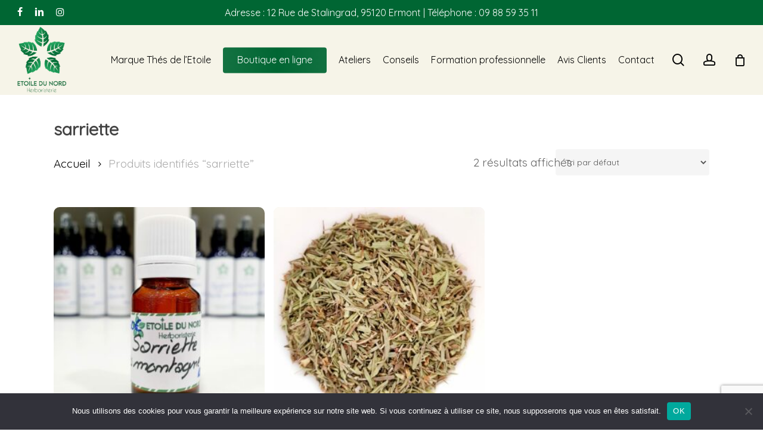

--- FILE ---
content_type: text/html; charset=UTF-8
request_url: https://herboetoiledunord.com/product-tag/sarriette/
body_size: 17487
content:
<!doctype html>
<html lang="fr-FR" class="no-js">
<head>
	<meta charset="UTF-8">
	<meta name="viewport" content="width=device-width, initial-scale=1, maximum-scale=1, user-scalable=0" /><meta name='robots' content='index, follow, max-image-preview:large, max-snippet:-1, max-video-preview:-1' />

	<!-- This site is optimized with the Yoast SEO plugin v26.8 - https://yoast.com/product/yoast-seo-wordpress/ -->
	<title>Archives des sarriette - Herboristerie Etoile du Nord - Boutique en ligne</title>
	<link rel="canonical" href="https://herboetoiledunord.com/product-tag/sarriette/" />
	<meta property="og:locale" content="fr_FR" />
	<meta property="og:type" content="article" />
	<meta property="og:title" content="Archives des sarriette - Herboristerie Etoile du Nord - Boutique en ligne" />
	<meta property="og:url" content="https://herboetoiledunord.com/product-tag/sarriette/" />
	<meta property="og:site_name" content="Herboristerie Etoile du Nord - Boutique en ligne" />
	<meta name="twitter:card" content="summary_large_image" />
	<script type="application/ld+json" class="yoast-schema-graph">{"@context":"https://schema.org","@graph":[{"@type":"CollectionPage","@id":"https://herboetoiledunord.com/product-tag/sarriette/","url":"https://herboetoiledunord.com/product-tag/sarriette/","name":"Archives des sarriette - Herboristerie Etoile du Nord - Boutique en ligne","isPartOf":{"@id":"https://herboetoiledunord.com/#website"},"primaryImageOfPage":{"@id":"https://herboetoiledunord.com/product-tag/sarriette/#primaryimage"},"image":{"@id":"https://herboetoiledunord.com/product-tag/sarriette/#primaryimage"},"thumbnailUrl":"https://herboetoiledunord.com/wp-content/uploads/2021/11/HE-Sarriette.jpeg","breadcrumb":{"@id":"https://herboetoiledunord.com/product-tag/sarriette/#breadcrumb"},"inLanguage":"fr-FR"},{"@type":"ImageObject","inLanguage":"fr-FR","@id":"https://herboetoiledunord.com/product-tag/sarriette/#primaryimage","url":"https://herboetoiledunord.com/wp-content/uploads/2021/11/HE-Sarriette.jpeg","contentUrl":"https://herboetoiledunord.com/wp-content/uploads/2021/11/HE-Sarriette.jpeg","width":1512,"height":1512},{"@type":"BreadcrumbList","@id":"https://herboetoiledunord.com/product-tag/sarriette/#breadcrumb","itemListElement":[{"@type":"ListItem","position":1,"name":"Accueil","item":"https://herboetoiledunord.com/"},{"@type":"ListItem","position":2,"name":"sarriette"}]},{"@type":"WebSite","@id":"https://herboetoiledunord.com/#website","url":"https://herboetoiledunord.com/","name":"Herboristerie Etoile du Nord - Boutique en ligne","description":"Herboristerie, gélules de plantes Herboristerie en ligne Bio outique santé et beauté en ligne. Vente de plantes médicinales au détail, en gélules ou en infusions.","publisher":{"@id":"https://herboetoiledunord.com/#organization"},"potentialAction":[{"@type":"SearchAction","target":{"@type":"EntryPoint","urlTemplate":"https://herboetoiledunord.com/?s={search_term_string}"},"query-input":{"@type":"PropertyValueSpecification","valueRequired":true,"valueName":"search_term_string"}}],"inLanguage":"fr-FR"},{"@type":"Organization","@id":"https://herboetoiledunord.com/#organization","name":"Herboristerie Etoile Du Nord","url":"https://herboetoiledunord.com/","logo":{"@type":"ImageObject","inLanguage":"fr-FR","@id":"https://herboetoiledunord.com/#/schema/logo/image/","url":"https://herboetoiledunord.com/wp-content/uploads/2021/04/cropped-logo_etoile_du_nord.jpg","contentUrl":"https://herboetoiledunord.com/wp-content/uploads/2021/04/cropped-logo_etoile_du_nord.jpg","width":240,"height":316,"caption":"Herboristerie Etoile Du Nord"},"image":{"@id":"https://herboetoiledunord.com/#/schema/logo/image/"},"sameAs":["https://www.facebook.com/herboetoiledunord/","https://www.instagram.com/herboetoiledunord/","https://www.linkedin.com/in/marion-aupiais/"]}]}</script>
	<!-- / Yoast SEO plugin. -->


<link rel='dns-prefetch' href='//cdn.jsdelivr.net' />
<link rel='dns-prefetch' href='//fonts.googleapis.com' />
<style id='wp-img-auto-sizes-contain-inline-css' type='text/css'>
img:is([sizes=auto i],[sizes^="auto," i]){contain-intrinsic-size:3000px 1500px}
/*# sourceURL=wp-img-auto-sizes-contain-inline-css */
</style>
<style id='wp-emoji-styles-inline-css' type='text/css'>

	img.wp-smiley, img.emoji {
		display: inline !important;
		border: none !important;
		box-shadow: none !important;
		height: 1em !important;
		width: 1em !important;
		margin: 0 0.07em !important;
		vertical-align: -0.1em !important;
		background: none !important;
		padding: 0 !important;
	}
/*# sourceURL=wp-emoji-styles-inline-css */
</style>
<style id='wp-block-library-inline-css' type='text/css'>
:root{--wp-block-synced-color:#7a00df;--wp-block-synced-color--rgb:122,0,223;--wp-bound-block-color:var(--wp-block-synced-color);--wp-editor-canvas-background:#ddd;--wp-admin-theme-color:#007cba;--wp-admin-theme-color--rgb:0,124,186;--wp-admin-theme-color-darker-10:#006ba1;--wp-admin-theme-color-darker-10--rgb:0,107,160.5;--wp-admin-theme-color-darker-20:#005a87;--wp-admin-theme-color-darker-20--rgb:0,90,135;--wp-admin-border-width-focus:2px}@media (min-resolution:192dpi){:root{--wp-admin-border-width-focus:1.5px}}.wp-element-button{cursor:pointer}:root .has-very-light-gray-background-color{background-color:#eee}:root .has-very-dark-gray-background-color{background-color:#313131}:root .has-very-light-gray-color{color:#eee}:root .has-very-dark-gray-color{color:#313131}:root .has-vivid-green-cyan-to-vivid-cyan-blue-gradient-background{background:linear-gradient(135deg,#00d084,#0693e3)}:root .has-purple-crush-gradient-background{background:linear-gradient(135deg,#34e2e4,#4721fb 50%,#ab1dfe)}:root .has-hazy-dawn-gradient-background{background:linear-gradient(135deg,#faaca8,#dad0ec)}:root .has-subdued-olive-gradient-background{background:linear-gradient(135deg,#fafae1,#67a671)}:root .has-atomic-cream-gradient-background{background:linear-gradient(135deg,#fdd79a,#004a59)}:root .has-nightshade-gradient-background{background:linear-gradient(135deg,#330968,#31cdcf)}:root .has-midnight-gradient-background{background:linear-gradient(135deg,#020381,#2874fc)}:root{--wp--preset--font-size--normal:16px;--wp--preset--font-size--huge:42px}.has-regular-font-size{font-size:1em}.has-larger-font-size{font-size:2.625em}.has-normal-font-size{font-size:var(--wp--preset--font-size--normal)}.has-huge-font-size{font-size:var(--wp--preset--font-size--huge)}.has-text-align-center{text-align:center}.has-text-align-left{text-align:left}.has-text-align-right{text-align:right}.has-fit-text{white-space:nowrap!important}#end-resizable-editor-section{display:none}.aligncenter{clear:both}.items-justified-left{justify-content:flex-start}.items-justified-center{justify-content:center}.items-justified-right{justify-content:flex-end}.items-justified-space-between{justify-content:space-between}.screen-reader-text{border:0;clip-path:inset(50%);height:1px;margin:-1px;overflow:hidden;padding:0;position:absolute;width:1px;word-wrap:normal!important}.screen-reader-text:focus{background-color:#ddd;clip-path:none;color:#444;display:block;font-size:1em;height:auto;left:5px;line-height:normal;padding:15px 23px 14px;text-decoration:none;top:5px;width:auto;z-index:100000}html :where(.has-border-color){border-style:solid}html :where([style*=border-top-color]){border-top-style:solid}html :where([style*=border-right-color]){border-right-style:solid}html :where([style*=border-bottom-color]){border-bottom-style:solid}html :where([style*=border-left-color]){border-left-style:solid}html :where([style*=border-width]){border-style:solid}html :where([style*=border-top-width]){border-top-style:solid}html :where([style*=border-right-width]){border-right-style:solid}html :where([style*=border-bottom-width]){border-bottom-style:solid}html :where([style*=border-left-width]){border-left-style:solid}html :where(img[class*=wp-image-]){height:auto;max-width:100%}:where(figure){margin:0 0 1em}html :where(.is-position-sticky){--wp-admin--admin-bar--position-offset:var(--wp-admin--admin-bar--height,0px)}@media screen and (max-width:600px){html :where(.is-position-sticky){--wp-admin--admin-bar--position-offset:0px}}

/*# sourceURL=wp-block-library-inline-css */
</style><link rel='stylesheet' id='wc-blocks-style-css' href='https://herboetoiledunord.com/wp-content/plugins/woocommerce/assets/client/blocks/wc-blocks.css?ver=wc-10.4.3' type='text/css' media='all' />
<style id='global-styles-inline-css' type='text/css'>
:root{--wp--preset--aspect-ratio--square: 1;--wp--preset--aspect-ratio--4-3: 4/3;--wp--preset--aspect-ratio--3-4: 3/4;--wp--preset--aspect-ratio--3-2: 3/2;--wp--preset--aspect-ratio--2-3: 2/3;--wp--preset--aspect-ratio--16-9: 16/9;--wp--preset--aspect-ratio--9-16: 9/16;--wp--preset--color--black: #000000;--wp--preset--color--cyan-bluish-gray: #abb8c3;--wp--preset--color--white: #ffffff;--wp--preset--color--pale-pink: #f78da7;--wp--preset--color--vivid-red: #cf2e2e;--wp--preset--color--luminous-vivid-orange: #ff6900;--wp--preset--color--luminous-vivid-amber: #fcb900;--wp--preset--color--light-green-cyan: #7bdcb5;--wp--preset--color--vivid-green-cyan: #00d084;--wp--preset--color--pale-cyan-blue: #8ed1fc;--wp--preset--color--vivid-cyan-blue: #0693e3;--wp--preset--color--vivid-purple: #9b51e0;--wp--preset--gradient--vivid-cyan-blue-to-vivid-purple: linear-gradient(135deg,rgb(6,147,227) 0%,rgb(155,81,224) 100%);--wp--preset--gradient--light-green-cyan-to-vivid-green-cyan: linear-gradient(135deg,rgb(122,220,180) 0%,rgb(0,208,130) 100%);--wp--preset--gradient--luminous-vivid-amber-to-luminous-vivid-orange: linear-gradient(135deg,rgb(252,185,0) 0%,rgb(255,105,0) 100%);--wp--preset--gradient--luminous-vivid-orange-to-vivid-red: linear-gradient(135deg,rgb(255,105,0) 0%,rgb(207,46,46) 100%);--wp--preset--gradient--very-light-gray-to-cyan-bluish-gray: linear-gradient(135deg,rgb(238,238,238) 0%,rgb(169,184,195) 100%);--wp--preset--gradient--cool-to-warm-spectrum: linear-gradient(135deg,rgb(74,234,220) 0%,rgb(151,120,209) 20%,rgb(207,42,186) 40%,rgb(238,44,130) 60%,rgb(251,105,98) 80%,rgb(254,248,76) 100%);--wp--preset--gradient--blush-light-purple: linear-gradient(135deg,rgb(255,206,236) 0%,rgb(152,150,240) 100%);--wp--preset--gradient--blush-bordeaux: linear-gradient(135deg,rgb(254,205,165) 0%,rgb(254,45,45) 50%,rgb(107,0,62) 100%);--wp--preset--gradient--luminous-dusk: linear-gradient(135deg,rgb(255,203,112) 0%,rgb(199,81,192) 50%,rgb(65,88,208) 100%);--wp--preset--gradient--pale-ocean: linear-gradient(135deg,rgb(255,245,203) 0%,rgb(182,227,212) 50%,rgb(51,167,181) 100%);--wp--preset--gradient--electric-grass: linear-gradient(135deg,rgb(202,248,128) 0%,rgb(113,206,126) 100%);--wp--preset--gradient--midnight: linear-gradient(135deg,rgb(2,3,129) 0%,rgb(40,116,252) 100%);--wp--preset--font-size--small: 13px;--wp--preset--font-size--medium: 20px;--wp--preset--font-size--large: 36px;--wp--preset--font-size--x-large: 42px;--wp--preset--spacing--20: 0.44rem;--wp--preset--spacing--30: 0.67rem;--wp--preset--spacing--40: 1rem;--wp--preset--spacing--50: 1.5rem;--wp--preset--spacing--60: 2.25rem;--wp--preset--spacing--70: 3.38rem;--wp--preset--spacing--80: 5.06rem;--wp--preset--shadow--natural: 6px 6px 9px rgba(0, 0, 0, 0.2);--wp--preset--shadow--deep: 12px 12px 50px rgba(0, 0, 0, 0.4);--wp--preset--shadow--sharp: 6px 6px 0px rgba(0, 0, 0, 0.2);--wp--preset--shadow--outlined: 6px 6px 0px -3px rgb(255, 255, 255), 6px 6px rgb(0, 0, 0);--wp--preset--shadow--crisp: 6px 6px 0px rgb(0, 0, 0);}:where(.is-layout-flex){gap: 0.5em;}:where(.is-layout-grid){gap: 0.5em;}body .is-layout-flex{display: flex;}.is-layout-flex{flex-wrap: wrap;align-items: center;}.is-layout-flex > :is(*, div){margin: 0;}body .is-layout-grid{display: grid;}.is-layout-grid > :is(*, div){margin: 0;}:where(.wp-block-columns.is-layout-flex){gap: 2em;}:where(.wp-block-columns.is-layout-grid){gap: 2em;}:where(.wp-block-post-template.is-layout-flex){gap: 1.25em;}:where(.wp-block-post-template.is-layout-grid){gap: 1.25em;}.has-black-color{color: var(--wp--preset--color--black) !important;}.has-cyan-bluish-gray-color{color: var(--wp--preset--color--cyan-bluish-gray) !important;}.has-white-color{color: var(--wp--preset--color--white) !important;}.has-pale-pink-color{color: var(--wp--preset--color--pale-pink) !important;}.has-vivid-red-color{color: var(--wp--preset--color--vivid-red) !important;}.has-luminous-vivid-orange-color{color: var(--wp--preset--color--luminous-vivid-orange) !important;}.has-luminous-vivid-amber-color{color: var(--wp--preset--color--luminous-vivid-amber) !important;}.has-light-green-cyan-color{color: var(--wp--preset--color--light-green-cyan) !important;}.has-vivid-green-cyan-color{color: var(--wp--preset--color--vivid-green-cyan) !important;}.has-pale-cyan-blue-color{color: var(--wp--preset--color--pale-cyan-blue) !important;}.has-vivid-cyan-blue-color{color: var(--wp--preset--color--vivid-cyan-blue) !important;}.has-vivid-purple-color{color: var(--wp--preset--color--vivid-purple) !important;}.has-black-background-color{background-color: var(--wp--preset--color--black) !important;}.has-cyan-bluish-gray-background-color{background-color: var(--wp--preset--color--cyan-bluish-gray) !important;}.has-white-background-color{background-color: var(--wp--preset--color--white) !important;}.has-pale-pink-background-color{background-color: var(--wp--preset--color--pale-pink) !important;}.has-vivid-red-background-color{background-color: var(--wp--preset--color--vivid-red) !important;}.has-luminous-vivid-orange-background-color{background-color: var(--wp--preset--color--luminous-vivid-orange) !important;}.has-luminous-vivid-amber-background-color{background-color: var(--wp--preset--color--luminous-vivid-amber) !important;}.has-light-green-cyan-background-color{background-color: var(--wp--preset--color--light-green-cyan) !important;}.has-vivid-green-cyan-background-color{background-color: var(--wp--preset--color--vivid-green-cyan) !important;}.has-pale-cyan-blue-background-color{background-color: var(--wp--preset--color--pale-cyan-blue) !important;}.has-vivid-cyan-blue-background-color{background-color: var(--wp--preset--color--vivid-cyan-blue) !important;}.has-vivid-purple-background-color{background-color: var(--wp--preset--color--vivid-purple) !important;}.has-black-border-color{border-color: var(--wp--preset--color--black) !important;}.has-cyan-bluish-gray-border-color{border-color: var(--wp--preset--color--cyan-bluish-gray) !important;}.has-white-border-color{border-color: var(--wp--preset--color--white) !important;}.has-pale-pink-border-color{border-color: var(--wp--preset--color--pale-pink) !important;}.has-vivid-red-border-color{border-color: var(--wp--preset--color--vivid-red) !important;}.has-luminous-vivid-orange-border-color{border-color: var(--wp--preset--color--luminous-vivid-orange) !important;}.has-luminous-vivid-amber-border-color{border-color: var(--wp--preset--color--luminous-vivid-amber) !important;}.has-light-green-cyan-border-color{border-color: var(--wp--preset--color--light-green-cyan) !important;}.has-vivid-green-cyan-border-color{border-color: var(--wp--preset--color--vivid-green-cyan) !important;}.has-pale-cyan-blue-border-color{border-color: var(--wp--preset--color--pale-cyan-blue) !important;}.has-vivid-cyan-blue-border-color{border-color: var(--wp--preset--color--vivid-cyan-blue) !important;}.has-vivid-purple-border-color{border-color: var(--wp--preset--color--vivid-purple) !important;}.has-vivid-cyan-blue-to-vivid-purple-gradient-background{background: var(--wp--preset--gradient--vivid-cyan-blue-to-vivid-purple) !important;}.has-light-green-cyan-to-vivid-green-cyan-gradient-background{background: var(--wp--preset--gradient--light-green-cyan-to-vivid-green-cyan) !important;}.has-luminous-vivid-amber-to-luminous-vivid-orange-gradient-background{background: var(--wp--preset--gradient--luminous-vivid-amber-to-luminous-vivid-orange) !important;}.has-luminous-vivid-orange-to-vivid-red-gradient-background{background: var(--wp--preset--gradient--luminous-vivid-orange-to-vivid-red) !important;}.has-very-light-gray-to-cyan-bluish-gray-gradient-background{background: var(--wp--preset--gradient--very-light-gray-to-cyan-bluish-gray) !important;}.has-cool-to-warm-spectrum-gradient-background{background: var(--wp--preset--gradient--cool-to-warm-spectrum) !important;}.has-blush-light-purple-gradient-background{background: var(--wp--preset--gradient--blush-light-purple) !important;}.has-blush-bordeaux-gradient-background{background: var(--wp--preset--gradient--blush-bordeaux) !important;}.has-luminous-dusk-gradient-background{background: var(--wp--preset--gradient--luminous-dusk) !important;}.has-pale-ocean-gradient-background{background: var(--wp--preset--gradient--pale-ocean) !important;}.has-electric-grass-gradient-background{background: var(--wp--preset--gradient--electric-grass) !important;}.has-midnight-gradient-background{background: var(--wp--preset--gradient--midnight) !important;}.has-small-font-size{font-size: var(--wp--preset--font-size--small) !important;}.has-medium-font-size{font-size: var(--wp--preset--font-size--medium) !important;}.has-large-font-size{font-size: var(--wp--preset--font-size--large) !important;}.has-x-large-font-size{font-size: var(--wp--preset--font-size--x-large) !important;}
/*# sourceURL=global-styles-inline-css */
</style>

<style id='classic-theme-styles-inline-css' type='text/css'>
/*! This file is auto-generated */
.wp-block-button__link{color:#fff;background-color:#32373c;border-radius:9999px;box-shadow:none;text-decoration:none;padding:calc(.667em + 2px) calc(1.333em + 2px);font-size:1.125em}.wp-block-file__button{background:#32373c;color:#fff;text-decoration:none}
/*# sourceURL=/wp-includes/css/classic-themes.min.css */
</style>
<link rel='stylesheet' id='contact-form-7-css' href='https://herboetoiledunord.com/wp-content/plugins/contact-form-7/includes/css/styles.css?ver=6.1.4' type='text/css' media='all' />
<link rel='stylesheet' id='cookie-notice-front-css' href='https://herboetoiledunord.com/wp-content/plugins/cookie-notice/css/front.min.css?ver=2.5.11' type='text/css' media='all' />
<link rel='stylesheet' id='woocommerce-layout-css' href='https://herboetoiledunord.com/wp-content/plugins/woocommerce/assets/css/woocommerce-layout.css?ver=10.4.3' type='text/css' media='all' />
<link rel='stylesheet' id='woocommerce-smallscreen-css' href='https://herboetoiledunord.com/wp-content/plugins/woocommerce/assets/css/woocommerce-smallscreen.css?ver=10.4.3' type='text/css' media='only screen and (max-width: 768px)' />
<link rel='stylesheet' id='woocommerce-general-css' href='https://herboetoiledunord.com/wp-content/plugins/woocommerce/assets/css/woocommerce.css?ver=10.4.3' type='text/css' media='all' />
<style id='woocommerce-inline-inline-css' type='text/css'>
.woocommerce form .form-row .required { visibility: visible; }
/*# sourceURL=woocommerce-inline-inline-css */
</style>
<link rel='stylesheet' id='sendcloud-checkout-css-css' href='https://herboetoiledunord.com/wp-content/plugins/sendcloud-shipping/resources/css/sendcloud-checkout.css?ver=2.4.5' type='text/css' media='all' />
<link rel='stylesheet' id='font-awesome-css' href='https://herboetoiledunord.com/wp-content/themes/salient/css/font-awesome-legacy.min.css?ver=4.7.1' type='text/css' media='all' />
<link rel='stylesheet' id='salient-grid-system-css' href='https://herboetoiledunord.com/wp-content/themes/salient/css/build/grid-system.css?ver=14.0.7' type='text/css' media='all' />
<link rel='stylesheet' id='main-styles-css' href='https://herboetoiledunord.com/wp-content/themes/salient/css/build/style.css?ver=14.0.7' type='text/css' media='all' />
<link rel='stylesheet' id='nectar-header-secondary-nav-css' href='https://herboetoiledunord.com/wp-content/themes/salient/css/build/header/header-secondary-nav.css?ver=14.0.7' type='text/css' media='all' />
<link rel='stylesheet' id='nectar_default_font_open_sans-css' href='https://fonts.googleapis.com/css?family=Open+Sans%3A300%2C400%2C600%2C700&#038;subset=latin%2Clatin-ext' type='text/css' media='all' />
<link rel='stylesheet' id='nectar-blog-auto-masonry-meta-overlaid-spaced-css' href='https://herboetoiledunord.com/wp-content/themes/salient/css/build/blog/auto-masonry-meta-overlaid-spaced.css?ver=14.0.7' type='text/css' media='all' />
<link rel='stylesheet' id='responsive-css' href='https://herboetoiledunord.com/wp-content/themes/salient/css/build/responsive.css?ver=14.0.7' type='text/css' media='all' />
<link rel='stylesheet' id='nectar-product-style-minimal-css' href='https://herboetoiledunord.com/wp-content/themes/salient/css/build/third-party/woocommerce/product-style-minimal.css?ver=14.0.7' type='text/css' media='all' />
<link rel='stylesheet' id='woocommerce-css' href='https://herboetoiledunord.com/wp-content/themes/salient/css/build/woocommerce.css?ver=14.0.7' type='text/css' media='all' />
<link rel='stylesheet' id='skin-material-css' href='https://herboetoiledunord.com/wp-content/themes/salient/css/build/skin-material.css?ver=14.0.7' type='text/css' media='all' />
<link rel='stylesheet' id='salient-wp-menu-dynamic-css' href='https://herboetoiledunord.com/wp-content/uploads/salient/menu-dynamic.css?ver=44873' type='text/css' media='all' />
<link rel='stylesheet' id='dynamic-css-css' href='https://herboetoiledunord.com/wp-content/themes/salient/css/salient-dynamic-styles.css?ver=70849' type='text/css' media='all' />
<style id='dynamic-css-inline-css' type='text/css'>
@media only screen and (min-width:1000px){body #ajax-content-wrap.no-scroll{min-height:calc(100vh - 159px);height:calc(100vh - 159px)!important;}}@media only screen and (min-width:1000px){#page-header-wrap.fullscreen-header,#page-header-wrap.fullscreen-header #page-header-bg,html:not(.nectar-box-roll-loaded) .nectar-box-roll > #page-header-bg.fullscreen-header,.nectar_fullscreen_zoom_recent_projects,#nectar_fullscreen_rows:not(.afterLoaded) > div{height:calc(100vh - 158px);}.wpb_row.vc_row-o-full-height.top-level,.wpb_row.vc_row-o-full-height.top-level > .col.span_12{min-height:calc(100vh - 158px);}html:not(.nectar-box-roll-loaded) .nectar-box-roll > #page-header-bg.fullscreen-header{top:159px;}.nectar-slider-wrap[data-fullscreen="true"]:not(.loaded),.nectar-slider-wrap[data-fullscreen="true"]:not(.loaded) .swiper-container{height:calc(100vh - 157px)!important;}.admin-bar .nectar-slider-wrap[data-fullscreen="true"]:not(.loaded),.admin-bar .nectar-slider-wrap[data-fullscreen="true"]:not(.loaded) .swiper-container{height:calc(100vh - 157px - 32px)!important;}}@media only screen and (max-width:999px){.using-mobile-browser #nectar_fullscreen_rows:not(.afterLoaded):not([data-mobile-disable="on"]) > div{height:calc(100vh - 142px);}.using-mobile-browser .wpb_row.vc_row-o-full-height.top-level,.using-mobile-browser .wpb_row.vc_row-o-full-height.top-level > .col.span_12,[data-permanent-transparent="1"].using-mobile-browser .wpb_row.vc_row-o-full-height.top-level,[data-permanent-transparent="1"].using-mobile-browser .wpb_row.vc_row-o-full-height.top-level > .col.span_12{min-height:calc(100vh - 142px);}html:not(.nectar-box-roll-loaded) .nectar-box-roll > #page-header-bg.fullscreen-header,.nectar_fullscreen_zoom_recent_projects,.nectar-slider-wrap[data-fullscreen="true"]:not(.loaded),.nectar-slider-wrap[data-fullscreen="true"]:not(.loaded) .swiper-container,#nectar_fullscreen_rows:not(.afterLoaded):not([data-mobile-disable="on"]) > div{height:calc(100vh - 89px);}.wpb_row.vc_row-o-full-height.top-level,.wpb_row.vc_row-o-full-height.top-level > .col.span_12{min-height:calc(100vh - 89px);}body[data-transparent-header="false"] #ajax-content-wrap.no-scroll{min-height:calc(100vh - 89px);height:calc(100vh - 89px);}}.post-type-archive-product.woocommerce .container-wrap,.tax-product_cat.woocommerce .container-wrap{background-color:#fdfffc;}.woocommerce.single-product #single-meta{position:relative!important;top:0!important;margin:0;left:8px;height:auto;}.woocommerce.single-product #single-meta:after{display:block;content:" ";clear:both;height:1px;}.woocommerce ul.products li.product.material,.woocommerce-page ul.products li.product.material{background-color:#ffffff;}.woocommerce ul.products li.product.minimal .product-wrap,.woocommerce ul.products li.product.minimal .background-color-expand,.woocommerce-page ul.products li.product.minimal .product-wrap,.woocommerce-page ul.products li.product.minimal .background-color-expand{background-color:#f6f4e8;}.screen-reader-text,.nectar-skip-to-content:not(:focus){border:0;clip:rect(1px,1px,1px,1px);clip-path:inset(50%);height:1px;margin:-1px;overflow:hidden;padding:0;position:absolute!important;width:1px;word-wrap:normal!important;}
/*# sourceURL=dynamic-css-inline-css */
</style>
<link rel='stylesheet' id='redux-google-fonts-salient_redux-css' href='https://fonts.googleapis.com/css?family=Quicksand&#038;ver=1655969508' type='text/css' media='all' />
<script type="text/template" id="tmpl-variation-template">
	<div class="woocommerce-variation-description">{{{ data.variation.variation_description }}}</div>
	<div class="woocommerce-variation-price">{{{ data.variation.price_html }}}</div>
	<div class="woocommerce-variation-availability">{{{ data.variation.availability_html }}}</div>
</script>
<script type="text/template" id="tmpl-unavailable-variation-template">
	<p role="alert">Désolé, ce produit n&rsquo;est pas disponible. Veuillez choisir une combinaison différente.</p>
</script>
<script type="text/javascript" id="cookie-notice-front-js-before">
/* <![CDATA[ */
var cnArgs = {"ajaxUrl":"https:\/\/herboetoiledunord.com\/wp-admin\/admin-ajax.php","nonce":"423a036418","hideEffect":"fade","position":"bottom","onScroll":false,"onScrollOffset":100,"onClick":false,"cookieName":"cookie_notice_accepted","cookieTime":2592000,"cookieTimeRejected":2592000,"globalCookie":false,"redirection":false,"cache":false,"revokeCookies":false,"revokeCookiesOpt":"automatic"};

//# sourceURL=cookie-notice-front-js-before
/* ]]> */
</script>
<script type="text/javascript" src="https://herboetoiledunord.com/wp-content/plugins/cookie-notice/js/front.min.js?ver=2.5.11" id="cookie-notice-front-js"></script>
<script type="text/javascript" src="https://herboetoiledunord.com/wp-includes/js/jquery/jquery.min.js?ver=3.7.1" id="jquery-core-js"></script>
<script type="text/javascript" src="https://herboetoiledunord.com/wp-includes/js/jquery/jquery-migrate.min.js?ver=3.4.1" id="jquery-migrate-js"></script>
<script type="text/javascript" src="https://herboetoiledunord.com/wp-content/plugins/woocommerce/assets/js/jquery-blockui/jquery.blockUI.min.js?ver=2.7.0-wc.10.4.3" id="wc-jquery-blockui-js" data-wp-strategy="defer"></script>
<script type="text/javascript" id="wc-add-to-cart-js-extra">
/* <![CDATA[ */
var wc_add_to_cart_params = {"ajax_url":"/wp-admin/admin-ajax.php","wc_ajax_url":"/?wc-ajax=%%endpoint%%","i18n_view_cart":"Voir le panier","cart_url":"https://herboetoiledunord.com/cart/","is_cart":"","cart_redirect_after_add":"no"};
//# sourceURL=wc-add-to-cart-js-extra
/* ]]> */
</script>
<script type="text/javascript" src="https://herboetoiledunord.com/wp-content/plugins/woocommerce/assets/js/frontend/add-to-cart.min.js?ver=10.4.3" id="wc-add-to-cart-js" data-wp-strategy="defer"></script>
<script type="text/javascript" src="https://herboetoiledunord.com/wp-content/plugins/woocommerce/assets/js/js-cookie/js.cookie.min.js?ver=2.1.4-wc.10.4.3" id="wc-js-cookie-js" defer="defer" data-wp-strategy="defer"></script>
<script type="text/javascript" id="woocommerce-js-extra">
/* <![CDATA[ */
var woocommerce_params = {"ajax_url":"/wp-admin/admin-ajax.php","wc_ajax_url":"/?wc-ajax=%%endpoint%%","i18n_password_show":"Afficher le mot de passe","i18n_password_hide":"Masquer le mot de passe"};
//# sourceURL=woocommerce-js-extra
/* ]]> */
</script>
<script type="text/javascript" src="https://herboetoiledunord.com/wp-content/plugins/woocommerce/assets/js/frontend/woocommerce.min.js?ver=10.4.3" id="woocommerce-js" defer="defer" data-wp-strategy="defer"></script>
<script type="text/javascript" src="https://herboetoiledunord.com/wp-content/plugins/js_composer_salient/assets/js/vendors/woocommerce-add-to-cart.js?ver=6.7.1" id="vc_woocommerce-add-to-cart-js-js"></script>
<script type="text/javascript" src="https://herboetoiledunord.com/wp-includes/js/underscore.min.js?ver=1.13.7" id="underscore-js"></script>
<script type="text/javascript" id="wp-util-js-extra">
/* <![CDATA[ */
var _wpUtilSettings = {"ajax":{"url":"/wp-admin/admin-ajax.php"}};
//# sourceURL=wp-util-js-extra
/* ]]> */
</script>
<script type="text/javascript" src="https://herboetoiledunord.com/wp-includes/js/wp-util.min.js?ver=6.9" id="wp-util-js"></script>
<script type="text/javascript" id="wc-add-to-cart-variation-js-extra">
/* <![CDATA[ */
var wc_add_to_cart_variation_params = {"wc_ajax_url":"/?wc-ajax=%%endpoint%%","i18n_no_matching_variations_text":"D\u00e9sol\u00e9, aucun produit ne r\u00e9pond \u00e0 vos crit\u00e8res. Veuillez choisir une combinaison diff\u00e9rente.","i18n_make_a_selection_text":"Veuillez s\u00e9lectionner des options du produit avant de l\u2019ajouter \u00e0 votre panier.","i18n_unavailable_text":"D\u00e9sol\u00e9, ce produit n\u2019est pas disponible. Veuillez choisir une combinaison diff\u00e9rente.","i18n_reset_alert_text":"Votre s\u00e9lection a \u00e9t\u00e9 r\u00e9initialis\u00e9e. Veuillez s\u00e9lectionner des options du produit avant de l\u2019ajouter \u00e0 votre panier."};
//# sourceURL=wc-add-to-cart-variation-js-extra
/* ]]> */
</script>
<script type="text/javascript" src="https://herboetoiledunord.com/wp-content/plugins/woocommerce/assets/js/frontend/add-to-cart-variation.min.js?ver=10.4.3" id="wc-add-to-cart-variation-js" defer="defer" data-wp-strategy="defer"></script>
<link rel="https://api.w.org/" href="https://herboetoiledunord.com/wp-json/" /><link rel="alternate" title="JSON" type="application/json" href="https://herboetoiledunord.com/wp-json/wp/v2/product_tag/229" /><meta name="generator" content="WordPress 6.9" />
<meta name="generator" content="WooCommerce 10.4.3" />
<meta name="ti-site-data" content="eyJyIjoiMToyITc6NSEzMDoxMSIsIm8iOiJodHRwczpcL1wvaGVyYm9ldG9pbGVkdW5vcmQuY29tXC93cC1hZG1pblwvYWRtaW4tYWpheC5waHA/YWN0aW9uPXRpX29ubGluZV91c2Vyc19nb29nbGUmYW1wO3A9JTJGcHJvZHVjdC10YWclMkZzYXJyaWV0dGUlMkYmYW1wO193cG5vbmNlPWI4MzdhZTExZjIifQ==" /><script type="text/javascript"> var root = document.getElementsByTagName( "html" )[0]; root.setAttribute( "class", "js" ); </script>	<noscript><style>.woocommerce-product-gallery{ opacity: 1 !important; }</style></noscript>
	<meta name="generator" content="Powered by WPBakery Page Builder - drag and drop page builder for WordPress."/>
<link rel="icon" href="https://herboetoiledunord.com/wp-content/uploads/2021/04/cropped-logo_etoile_du_nord-2-6-32x32.jpg" sizes="32x32" />
<link rel="icon" href="https://herboetoiledunord.com/wp-content/uploads/2021/04/cropped-logo_etoile_du_nord-2-6-300x300.jpg" sizes="192x192" />
<link rel="apple-touch-icon" href="https://herboetoiledunord.com/wp-content/uploads/2021/04/cropped-logo_etoile_du_nord-2-6-300x300.jpg" />
<meta name="msapplication-TileImage" content="https://herboetoiledunord.com/wp-content/uploads/2021/04/cropped-logo_etoile_du_nord-2-6-300x300.jpg" />
<noscript><style> .wpb_animate_when_almost_visible { opacity: 1; }</style></noscript><link rel='stylesheet' id='nectar-woocommerce-non-critical-css' href='https://herboetoiledunord.com/wp-content/themes/salient/css/build/third-party/woocommerce/woocommerce-non-critical.css?ver=14.0.7' type='text/css' media='all' />
<link rel='stylesheet' id='fancyBox-css' href='https://herboetoiledunord.com/wp-content/themes/salient/css/build/plugins/jquery.fancybox.css?ver=3.3.1' type='text/css' media='all' />
<link rel='stylesheet' id='nectar-ocm-core-css' href='https://herboetoiledunord.com/wp-content/themes/salient/css/build/off-canvas/core.css?ver=14.0.7' type='text/css' media='all' />
<link rel='stylesheet' id='nectar-ocm-slide-out-right-material-css' href='https://herboetoiledunord.com/wp-content/themes/salient/css/build/off-canvas/slide-out-right-material.css?ver=14.0.7' type='text/css' media='all' />
</head><body class="archive tax-product_tag term-sarriette term-229 wp-theme-salient theme-salient cookies-not-set woocommerce woocommerce-page woocommerce-no-js material wpb-js-composer js-comp-ver-6.7.1 vc_responsive" data-footer-reveal="false" data-footer-reveal-shadow="none" data-header-format="default" data-body-border="off" data-boxed-style="" data-header-breakpoint="1000" data-dropdown-style="minimal" data-cae="easeOutCubic" data-cad="750" data-megamenu-width="contained" data-aie="none" data-ls="fancybox" data-apte="standard" data-hhun="0" data-fancy-form-rcs="default" data-form-style="default" data-form-submit="regular" data-is="minimal" data-button-style="slightly_rounded_shadow" data-user-account-button="true" data-flex-cols="true" data-col-gap="default" data-header-inherit-rc="false" data-header-search="true" data-animated-anchors="true" data-ajax-transitions="false" data-full-width-header="true" data-slide-out-widget-area="true" data-slide-out-widget-area-style="slide-out-from-right" data-user-set-ocm="off" data-loading-animation="none" data-bg-header="false" data-responsive="1" data-ext-responsive="true" data-ext-padding="90" data-header-resize="1" data-header-color="custom" data-transparent-header="false" data-cart="true" data-remove-m-parallax="" data-remove-m-video-bgs="" data-m-animate="0" data-force-header-trans-color="light" data-smooth-scrolling="0" data-permanent-transparent="false" >
	
	<script type="text/javascript">
	 (function(window, document) {

		 if(navigator.userAgent.match(/(Android|iPod|iPhone|iPad|BlackBerry|IEMobile|Opera Mini)/)) {
			 document.body.className += " using-mobile-browser mobile ";
		 }

		 if( !("ontouchstart" in window) ) {

			 var body = document.querySelector("body");
			 var winW = window.innerWidth;
			 var bodyW = body.clientWidth;

			 if (winW > bodyW + 4) {
				 body.setAttribute("style", "--scroll-bar-w: " + (winW - bodyW - 4) + "px");
			 } else {
				 body.setAttribute("style", "--scroll-bar-w: 0px");
			 }
		 }

	 })(window, document);
   </script><a href="#ajax-content-wrap" class="nectar-skip-to-content">Skip to main content</a><div class="ocm-effect-wrap"><div class="ocm-effect-wrap-inner">	
	<div id="header-space"  data-header-mobile-fixed='1'></div> 
	
		<div id="header-outer" data-has-menu="true" data-has-buttons="yes" data-header-button_style="default" data-using-pr-menu="false" data-mobile-fixed="1" data-ptnm="false" data-lhe="animated_underline" data-user-set-bg="#f6f4e8" data-format="default" data-permanent-transparent="false" data-megamenu-rt="0" data-remove-fixed="0" data-header-resize="1" data-cart="true" data-transparency-option="0" data-box-shadow="large" data-shrink-num="6" data-using-secondary="1" data-using-logo="1" data-logo-height="111" data-m-logo-height="66" data-padding="3" data-full-width="true" data-condense="false" >
			
	<div id="header-secondary-outer" class="default" data-mobile="default" data-remove-fixed="0" data-lhe="animated_underline" data-secondary-text="true" data-full-width="true" data-mobile-fixed="1" data-permanent-transparent="false" >
		<div class="container">
			<nav>
				<ul id="social"><li><a target="_blank" rel="noopener" href="https://www.facebook.com/herboetoiledunord"><span class="screen-reader-text">facebook</span><i class="fa fa-facebook" aria-hidden="true"></i> </a></li><li><a target="_blank" rel="noopener" href="https://www.linkedin.com/in/marion-aupiais/"><span class="screen-reader-text">linkedin</span><i class="fa fa-linkedin" aria-hidden="true"></i> </a></li><li><a target="_blank" rel="noopener" href="https://www.instagram.com/herboetoiledunord/"><span class="screen-reader-text">instagram</span><i class="fa fa-instagram" aria-hidden="true"></i> </a></li></ul><div class="nectar-center-text">Adresse : 12 Rue de Stalingrad, 95120 Ermont | Téléphone : 09 88 59 35 11</div>				
			</nav>
		</div>
	</div>
	

<div id="search-outer" class="nectar">
	<div id="search">
		<div class="container">
			 <div id="search-box">
				 <div class="inner-wrap">
					 <div class="col span_12">
						  <form role="search" action="https://herboetoiledunord.com/" method="GET">
														 <input type="text" name="s"  value="" aria-label="Search" placeholder="Search" />
							 
						<span>Hit enter to search or ESC to close</span>
												</form>
					</div><!--/span_12-->
				</div><!--/inner-wrap-->
			 </div><!--/search-box-->
			 <div id="close"><a href="#"><span class="screen-reader-text">Close Search</span>
				<span class="close-wrap"> <span class="close-line close-line1"></span> <span class="close-line close-line2"></span> </span>				 </a></div>
		 </div><!--/container-->
	</div><!--/search-->
</div><!--/search-outer-->

<header id="top">
	<div class="container">
		<div class="row">
			<div class="col span_3">
								<a id="logo" href="https://herboetoiledunord.com" data-supplied-ml-starting-dark="false" data-supplied-ml-starting="false" data-supplied-ml="false" >
					<img class="stnd skip-lazy default-logo dark-version" width="435" height="574" alt="Herboristerie Etoile du Nord - Boutique en ligne" src="https://herboetoiledunord.com/wp-content/uploads/2022/06/logo_etoile_du_nord.png" srcset="https://herboetoiledunord.com/wp-content/uploads/2022/06/logo_etoile_du_nord.png 1x, https://herboetoiledunord.com/wp-content/uploads/2022/06/logo_etoile_du_nord.png 2x" />				</a>
							</div><!--/span_3-->

			<div class="col span_9 col_last">
									<div class="nectar-mobile-only mobile-header"><div class="inner"></div></div>
									<a class="mobile-search" href="#searchbox"><span class="nectar-icon icon-salient-search" aria-hidden="true"></span><span class="screen-reader-text">search</span></a>
										<a class="mobile-user-account" href="https://herboetoiledunord.com/mon-compte/"><span class="normal icon-salient-m-user" aria-hidden="true"></span><span class="screen-reader-text">account</span></a>
					
						<a id="mobile-cart-link" data-cart-style="slide_in" href="https://herboetoiledunord.com/cart/"><i class="icon-salient-cart"></i><div class="cart-wrap"><span>0 </span></div></a>
															<div class="slide-out-widget-area-toggle mobile-icon slide-out-from-right" data-custom-color="false" data-icon-animation="simple-transform">
						<div> <a href="#sidewidgetarea" aria-label="Navigation Menu" aria-expanded="false" class="closed">
							<span class="screen-reader-text">Menu</span><span aria-hidden="true"> <i class="lines-button x2"> <i class="lines"></i> </i> </span>
						</a></div>
					</div>
				
									<nav>
													<ul class="sf-menu">
								<li id="menu-item-4496" class="menu-item menu-item-type-post_type menu-item-object-page menu-item-has-children nectar-regular-menu-item menu-item-4496"><a href="https://herboetoiledunord.com/thesdeletoile/"><span class="menu-title-text">Marque Thés de l&rsquo;Etoile</span></a>
<ul class="sub-menu">
	<li id="menu-item-3040" class="menu-item menu-item-type-taxonomy menu-item-object-product_cat nectar-regular-menu-item menu-item-3040"><a href="https://herboetoiledunord.com/product-category/tisanes-plaisir/"><span class="menu-title-text">Tisanes plaisir</span></a></li>
	<li id="menu-item-4499" class="menu-item menu-item-type-taxonomy menu-item-object-product_cat nectar-regular-menu-item menu-item-4499"><a href="https://herboetoiledunord.com/product-category/thes-parfumes/"><span class="menu-title-text">Thés parfumés</span></a></li>
	<li id="menu-item-1730" class="menu-item menu-item-type-taxonomy menu-item-object-product_cat nectar-regular-menu-item menu-item-1730"><a href="https://herboetoiledunord.com/product-category/thes-verts/"><span class="menu-title-text">Thés verts</span></a></li>
	<li id="menu-item-4497" class="menu-item menu-item-type-taxonomy menu-item-object-product_cat nectar-regular-menu-item menu-item-4497"><a href="https://herboetoiledunord.com/product-category/thes-noirs/"><span class="menu-title-text">Thés noirs</span></a></li>
	<li id="menu-item-4498" class="menu-item menu-item-type-taxonomy menu-item-object-product_cat nectar-regular-menu-item menu-item-4498"><a href="https://herboetoiledunord.com/product-category/thes-blancs/"><span class="menu-title-text">Thés blancs</span></a></li>
	<li id="menu-item-4697" class="menu-item menu-item-type-taxonomy menu-item-object-product_cat nectar-regular-menu-item menu-item-4697"><a href="https://herboetoiledunord.com/product-category/thes-oolong/"><span class="menu-title-text">Thés Oolong</span></a></li>
	<li id="menu-item-4692" class="menu-item menu-item-type-taxonomy menu-item-object-product_cat nectar-regular-menu-item menu-item-4692"><a href="https://herboetoiledunord.com/product-category/rooibos/"><span class="menu-title-text">Rooibos</span></a></li>
	<li id="menu-item-4691" class="menu-item menu-item-type-taxonomy menu-item-object-product_cat nectar-regular-menu-item menu-item-4691"><a href="https://herboetoiledunord.com/product-category/mates/"><span class="menu-title-text">Matés</span></a></li>
</ul>
</li>
<li id="menu-item-2743" class="menu-item menu-item-type-post_type menu-item-object-page menu-item-has-children nectar-regular-menu-item menu-item-btn-style-button-animated_extra-color-gradient menu-item-2743"><a href="https://herboetoiledunord.com/boutique-en-ligne/"><span class="menu-title-text">Boutique en ligne</span></a>
<ul class="sub-menu">
	<li id="menu-item-431" class="menu-item menu-item-type-taxonomy menu-item-object-product_cat nectar-regular-menu-item menu-item-431"><a href="https://herboetoiledunord.com/product-category/plantes/"><span class="menu-title-text">Nos Plantes</span></a></li>
	<li id="menu-item-2546" class="menu-item menu-item-type-taxonomy menu-item-object-product_cat nectar-regular-menu-item menu-item-2546"><a href="https://herboetoiledunord.com/product-category/tisanes-sante/"><span class="menu-title-text">Nos Mélanges Santé</span></a></li>
	<li id="menu-item-430" class="menu-item menu-item-type-taxonomy menu-item-object-product_cat menu-item-has-children nectar-regular-menu-item menu-item-430"><a href="https://herboetoiledunord.com/product-category/gelules/"><span class="menu-title-text">Nos Gélules de Plantes</span><span class="sf-sub-indicator"><i class="fa fa-angle-right icon-in-menu" aria-hidden="true"></i></span></a>
	<ul class="sub-menu">
		<li id="menu-item-2544" class="menu-item menu-item-type-taxonomy menu-item-object-product_cat nectar-regular-menu-item menu-item-2544"><a href="https://herboetoiledunord.com/product-category/gelules-de-plantes/"><span class="menu-title-text">Plantes Unitaires</span></a></li>
		<li id="menu-item-2545" class="menu-item menu-item-type-taxonomy menu-item-object-product_cat nectar-regular-menu-item menu-item-2545"><a href="https://herboetoiledunord.com/product-category/complexes/"><span class="menu-title-text">Complexes</span></a></li>
	</ul>
</li>
	<li id="menu-item-3039" class="menu-item menu-item-type-post_type menu-item-object-page menu-item-has-children nectar-regular-menu-item menu-item-3039"><a href="https://herboetoiledunord.com/aromatherapie-2/"><span class="menu-title-text">Aromathérapie</span><span class="sf-sub-indicator"><i class="fa fa-angle-right icon-in-menu" aria-hidden="true"></i></span></a>
	<ul class="sub-menu">
		<li id="menu-item-4123" class="menu-item menu-item-type-taxonomy menu-item-object-product_cat nectar-regular-menu-item menu-item-4123"><a href="https://herboetoiledunord.com/product-category/nos-complexes/"><span class="menu-title-text">Nos Complexes (Massages, Roll on)</span></a></li>
		<li id="menu-item-1555" class="menu-item menu-item-type-taxonomy menu-item-object-product_cat nectar-regular-menu-item menu-item-1555"><a href="https://herboetoiledunord.com/product-category/huiles-essentielles/"><span class="menu-title-text">Nos Huiles Essentielles</span></a></li>
		<li id="menu-item-4043" class="menu-item menu-item-type-taxonomy menu-item-object-product_cat nectar-regular-menu-item menu-item-4043"><a href="https://herboetoiledunord.com/product-category/eaux-florales-hydrolats/"><span class="menu-title-text">Nos Eaux florales &amp; Hydrolats</span></a></li>
		<li id="menu-item-1556" class="menu-item menu-item-type-taxonomy menu-item-object-product_cat nectar-regular-menu-item menu-item-1556"><a href="https://herboetoiledunord.com/product-category/huiles-fleurs-huiles-vegetales/"><span class="menu-title-text">Nos Huiles de Fleurs &amp; Huiles Végétales</span></a></li>
	</ul>
</li>
	<li id="menu-item-2028" class="menu-item menu-item-type-taxonomy menu-item-object-product_cat nectar-regular-menu-item menu-item-2028"><a href="https://herboetoiledunord.com/product-category/extraits-liquides/"><span class="menu-title-text">Nos Extraits Liquides</span></a></li>
	<li id="menu-item-2216" class="menu-item menu-item-type-taxonomy menu-item-object-product_cat nectar-regular-menu-item menu-item-2216"><a href="https://herboetoiledunord.com/product-category/poudres-epices/"><span class="menu-title-text">Nos Poudres &amp; Epices</span></a></li>
</ul>
</li>
<li id="menu-item-7132" class="menu-item menu-item-type-taxonomy menu-item-object-product_cat nectar-regular-menu-item menu-item-7132"><a href="https://herboetoiledunord.com/product-category/atelier-creation/"><span class="menu-title-text">Ateliers</span></a></li>
<li id="menu-item-1295" class="menu-item menu-item-type-post_type menu-item-object-page nectar-regular-menu-item menu-item-1295"><a href="https://herboetoiledunord.com/conseils-personnalises/"><span class="menu-title-text">Conseils</span></a></li>
<li id="menu-item-6950" class="menu-item menu-item-type-post_type menu-item-object-page nectar-regular-menu-item menu-item-6950"><a href="https://herboetoiledunord.com/formations/"><span class="menu-title-text">Formation professionnelle</span></a></li>
<li id="menu-item-2823" class="menu-item menu-item-type-post_type menu-item-object-page nectar-regular-menu-item menu-item-2823"><a href="https://herboetoiledunord.com/avis-clients/"><span class="menu-title-text">Avis Clients</span></a></li>
<li id="menu-item-2787" class="menu-item menu-item-type-post_type menu-item-object-page nectar-regular-menu-item menu-item-2787"><a href="https://herboetoiledunord.com/contact/"><span class="menu-title-text">Contact</span></a></li>
							</ul>
													<ul class="buttons sf-menu" data-user-set-ocm="off">

								<li id="search-btn"><div><a href="#searchbox"><span class="icon-salient-search" aria-hidden="true"></span><span class="screen-reader-text">search</span></a></div> </li><li id="nectar-user-account"><div><a href="https://herboetoiledunord.com/mon-compte/"><span class="icon-salient-m-user" aria-hidden="true"></span><span class="screen-reader-text">account</span></a></div> </li><li class="nectar-woo-cart">
			<div class="cart-outer" data-user-set-ocm="off" data-cart-style="slide_in">
				<div class="cart-menu-wrap">
					<div class="cart-menu">
						<a class="cart-contents" href="https://herboetoiledunord.com/cart/"><div class="cart-icon-wrap"><i class="icon-salient-cart" aria-hidden="true"></i> <div class="cart-wrap"><span>0 </span></div> </div></a>
					</div>
				</div>

									<div class="cart-notification">
						<span class="item-name"></span> was successfully added to your cart.					</div>
				
				
			</div>

			</li>
							</ul>
						
					</nav>

					
				</div><!--/span_9-->

				
			</div><!--/row-->
					</div><!--/container-->
	</header>		
	</div>
	<div class="nectar-slide-in-cart style_slide_in"><div class="widget woocommerce widget_shopping_cart"><h2 class="widgettitle">Panier</h2><div class="widget_shopping_cart_content"></div></div></div>	<div id="ajax-content-wrap">
<div class="container-wrap" data-midnight="dark"><div class="container main-content"><div class="row"><div class="nectar-shop-header"><h1 class="page-title">sarriette</h1><form class="woocommerce-ordering" method="get">
		<select
		name="orderby"
		class="orderby"
					aria-label="Commande"
			>
					<option value="menu_order"  selected='selected'>Tri par défaut</option>
					<option value="popularity" >Tri par popularité</option>
					<option value="rating" >Tri par notes moyennes</option>
					<option value="date" >Tri du plus récent au plus ancien</option>
					<option value="price" >Tri par tarif croissant</option>
					<option value="price-desc" >Tri par tarif décroissant</option>
			</select>
	<input type="hidden" name="paged" value="1" />
	</form>
<p class="woocommerce-result-count" role="alert" aria-relevant="all" >
	2 résultats affichés</p>
<nav class="woocommerce-breadcrumb" itemprop="breadcrumb"><span><a href="https://herboetoiledunord.com">Accueil</a></span> <i class="fa fa-angle-right"></i> <span>Produits identifiés &ldquo;sarriette&rdquo;</span></nav></div><header class="woocommerce-products-header">
	
	</header>
<div class="woocommerce-notices-wrapper"></div>
  <ul class="products columns-4" data-n-lazy="off" data-rm-m-hover="off" data-n-desktop-columns="default" data-n-desktop-small-columns="default" data-n-tablet-columns="default" data-n-phone-columns="default" data-product-style="minimal">



	<li class="minimal product type-product post-1762 status-publish first instock product_cat-huiles-essentielles product_tag-essentielle product_tag-huile product_tag-montagne product_tag-sarriette has-post-thumbnail taxable shipping-taxable purchasable product-type-simple" >


	

				 <div class="background-color-expand"></div>
	   <div class="product-wrap">
			<a href="https://herboetoiledunord.com/product/he-sarriette-des-montagnes/" aria-label="HE Sarriette des montagnes"><img width="300" height="300" src="https://herboetoiledunord.com/wp-content/uploads/2021/11/HE-Sarriette-300x300.jpeg" class="attachment-woocommerce_thumbnail size-woocommerce_thumbnail" alt="HE Sarriette des montagnes" decoding="async" fetchpriority="high" srcset="https://herboetoiledunord.com/wp-content/uploads/2021/11/HE-Sarriette-300x300.jpeg 300w, https://herboetoiledunord.com/wp-content/uploads/2021/11/HE-Sarriette-150x150.jpeg 150w, https://herboetoiledunord.com/wp-content/uploads/2021/11/HE-Sarriette-600x600.jpeg 600w, https://herboetoiledunord.com/wp-content/uploads/2021/11/HE-Sarriette-1024x1024.jpeg 1024w, https://herboetoiledunord.com/wp-content/uploads/2021/11/HE-Sarriette-768x768.jpeg 768w, https://herboetoiledunord.com/wp-content/uploads/2021/11/HE-Sarriette-32x32.jpeg 32w, https://herboetoiledunord.com/wp-content/uploads/2021/11/HE-Sarriette-1x1.jpeg 1w, https://herboetoiledunord.com/wp-content/uploads/2021/11/HE-Sarriette.jpeg 1512w" sizes="(max-width: 300px) 100vw, 300px" /></a><div class="product-meta"><a href="https://herboetoiledunord.com/product/he-sarriette-des-montagnes/"><h2 class="woocommerce-loop-product__title">HE Sarriette des montagnes</h2></a><div class="price-hover-wrap">
	<span class="price"><span class="woocommerce-Price-amount amount"><bdi>7,90<span class="woocommerce-Price-currencySymbol">&euro;</span></bdi></span></span>
<div class="product-add-to-cart" data-nectar-quickview="true"><a href="/product-tag/sarriette/?add-to-cart=1762" data-quantity="1" class="button product_type_simple add_to_cart_button ajax_add_to_cart" data-product_id="1762" data-product_sku="" aria-label="Ajouter au panier : &ldquo;HE Sarriette des montagnes&rdquo;" rel="nofollow" data-success_message="« HE Sarriette des montagnes » a été ajouté à votre panier" role="button"><i class="normal icon-salient-cart"></i><span>Ajouter au panier</span></a><a class="nectar_quick_view no-ajaxy " data-product-id="1762"> <i class="normal icon-salient-m-eye"></i>
	    <span>Quick View</span></a></div>
				</div>
			</div></div>		
	  

		
	

	
</li>
	<li class="minimal product type-product post-763 status-publish instock product_cat-plantes product_tag-feuille product_tag-montagne product_tag-sarriette has-post-thumbnail taxable shipping-taxable purchasable product-type-simple" >


	

				 <div class="background-color-expand"></div>
	   <div class="product-wrap">
			<a href="https://herboetoiledunord.com/product/sarriette-feuille/" aria-label="Sarriette, feuille"><img width="300" height="300" src="https://herboetoiledunord.com/wp-content/uploads/2021/05/Sarriette-feuille-300x300.jpeg" class="attachment-woocommerce_thumbnail size-woocommerce_thumbnail" alt="Sarriette, feuille" decoding="async" srcset="https://herboetoiledunord.com/wp-content/uploads/2021/05/Sarriette-feuille-300x300.jpeg 300w, https://herboetoiledunord.com/wp-content/uploads/2021/05/Sarriette-feuille-150x150.jpeg 150w, https://herboetoiledunord.com/wp-content/uploads/2021/05/Sarriette-feuille-600x600.jpeg 600w, https://herboetoiledunord.com/wp-content/uploads/2021/05/Sarriette-feuille-1024x1024.jpeg 1024w, https://herboetoiledunord.com/wp-content/uploads/2021/05/Sarriette-feuille-768x768.jpeg 768w, https://herboetoiledunord.com/wp-content/uploads/2021/05/Sarriette-feuille-32x32.jpeg 32w, https://herboetoiledunord.com/wp-content/uploads/2021/05/Sarriette-feuille-1x1.jpeg 1w, https://herboetoiledunord.com/wp-content/uploads/2021/05/Sarriette-feuille.jpeg 1512w" sizes="(max-width: 300px) 100vw, 300px" /></a><div class="product-meta"><a href="https://herboetoiledunord.com/product/sarriette-feuille/"><h2 class="woocommerce-loop-product__title">Sarriette, feuille</h2></a><div class="price-hover-wrap">
	<span class="price"><span class="woocommerce-Price-amount amount"><bdi>5,90<span class="woocommerce-Price-currencySymbol">&euro;</span></bdi></span></span>
<div class="product-add-to-cart" data-nectar-quickview="true"><a href="/product-tag/sarriette/?add-to-cart=763" data-quantity="1" class="button product_type_simple add_to_cart_button ajax_add_to_cart" data-product_id="763" data-product_sku="" aria-label="Ajouter au panier : &ldquo;Sarriette, feuille&rdquo;" rel="nofollow" data-success_message="« Sarriette, feuille » a été ajouté à votre panier" role="button"><i class="normal icon-salient-cart"></i><span>Ajouter au panier</span></a><a class="nectar_quick_view no-ajaxy " data-product-id="763"> <i class="normal icon-salient-m-eye"></i>
	    <span>Quick View</span></a></div>
				</div>
			</div></div>		
	  

		
	

	
</li></ul>
</div></div></div>
<div id="footer-outer" data-midnight="light" data-cols="4" data-custom-color="true" data-disable-copyright="false" data-matching-section-color="false" data-copyright-line="false" data-using-bg-img="false" data-bg-img-overlay="0.8" data-full-width="1" data-using-widget-area="true" data-link-hover="default">
	
		
	<div id="footer-widgets" data-has-widgets="false" data-cols="4">
		
		<div class="container">
			
						
			<div class="row">
				
								
				<div class="col span_3">
												<div class="widget">			
							</div>
											</div>
					
											
						<div class="col span_3">
																<div class="widget">			
									</div>
																
							</div>
							
												
						
													<div class="col span_3">
																		<div class="widget">			
										</div>		   
																		
								</div>
														
															<div class="col span_3">
																				<div class="widget">		
											</div>
																				
									</div>
																
							</div>
													</div><!--/container-->
					</div><!--/footer-widgets-->
					
					
  <div class="row" id="copyright" data-layout="centered">
	
	<div class="container">
	   
				<div class="col span_5">
		   
				
  				<div class="widget">			
  				</div>		   
  			<p>&copy; 2026 Herboristerie Etoile du Nord - Boutique en ligne.  | <a href="https://herboetoiledunord.com/mentions-legales/">Mentions Légales</a> | <a href="https://herboetoiledunord.com/politique-de-confidentialite/">Politique de confidentialité</a> | <a href="https://herboetoiledunord.com/conditions-generales-dutilisation-du-site/">CGU</a> | <a href="https://herboetoiledunord.com/conditions-generales-de-vente/">CGV</a> | Réalisé par <a href="https://www.monsitewebperso.fr/" target="_blank" rel="noopener">Webmaster Paris</a></p>
		</div><!--/span_5-->
			   
	  <div class="col span_7 col_last">
      <ul class="social">
        <li><a target="_blank" rel="noopener" href="https://www.facebook.com/herboetoiledunord"><span class="screen-reader-text">facebook</span><i class="fa fa-facebook" aria-hidden="true"></i></a></li><li><a target="_blank" rel="noopener" href="https://www.linkedin.com/in/marion-aupiais/"><span class="screen-reader-text">linkedin</span><i class="fa fa-linkedin" aria-hidden="true"></i></a></li><li><a target="_blank" rel="noopener" href="https://www.instagram.com/herboetoiledunord/"><span class="screen-reader-text">instagram</span><i class="fa fa-instagram" aria-hidden="true"></i></a></li>      </ul>
	  </div><!--/span_7-->
    
	  	
	</div><!--/container-->
  </div><!--/row-->
		
</div><!--/footer-outer-->


	<div id="slide-out-widget-area-bg" class="slide-out-from-right dark">
				</div>

		<div id="slide-out-widget-area" class="slide-out-from-right" data-dropdown-func="separate-dropdown-parent-link" data-back-txt="Back">

			<div class="inner-wrap">
			<div class="inner" data-prepend-menu-mobile="false">

				<a class="slide_out_area_close" href="#"><span class="screen-reader-text">Close Menu</span>
					<span class="close-wrap"> <span class="close-line close-line1"></span> <span class="close-line close-line2"></span> </span>				</a>


									<div class="off-canvas-menu-container mobile-only" role="navigation">

						<div class="secondary-header-text">Adresse : 12 Rue de Stalingrad, 95120 Ermont | Téléphone : 09 88 59 35 11</div>
						<ul class="menu">
							<li class="menu-item menu-item-type-post_type menu-item-object-page menu-item-has-children menu-item-4496"><a href="https://herboetoiledunord.com/thesdeletoile/">Marque Thés de l&rsquo;Etoile</a>
<ul class="sub-menu">
	<li class="menu-item menu-item-type-taxonomy menu-item-object-product_cat menu-item-3040"><a href="https://herboetoiledunord.com/product-category/tisanes-plaisir/">Tisanes plaisir</a></li>
	<li class="menu-item menu-item-type-taxonomy menu-item-object-product_cat menu-item-4499"><a href="https://herboetoiledunord.com/product-category/thes-parfumes/">Thés parfumés</a></li>
	<li class="menu-item menu-item-type-taxonomy menu-item-object-product_cat menu-item-1730"><a href="https://herboetoiledunord.com/product-category/thes-verts/">Thés verts</a></li>
	<li class="menu-item menu-item-type-taxonomy menu-item-object-product_cat menu-item-4497"><a href="https://herboetoiledunord.com/product-category/thes-noirs/">Thés noirs</a></li>
	<li class="menu-item menu-item-type-taxonomy menu-item-object-product_cat menu-item-4498"><a href="https://herboetoiledunord.com/product-category/thes-blancs/">Thés blancs</a></li>
	<li class="menu-item menu-item-type-taxonomy menu-item-object-product_cat menu-item-4697"><a href="https://herboetoiledunord.com/product-category/thes-oolong/">Thés Oolong</a></li>
	<li class="menu-item menu-item-type-taxonomy menu-item-object-product_cat menu-item-4692"><a href="https://herboetoiledunord.com/product-category/rooibos/">Rooibos</a></li>
	<li class="menu-item menu-item-type-taxonomy menu-item-object-product_cat menu-item-4691"><a href="https://herboetoiledunord.com/product-category/mates/">Matés</a></li>
</ul>
</li>
<li class="menu-item menu-item-type-post_type menu-item-object-page menu-item-has-children menu-item-2743"><a href="https://herboetoiledunord.com/boutique-en-ligne/">Boutique en ligne</a>
<ul class="sub-menu">
	<li class="menu-item menu-item-type-taxonomy menu-item-object-product_cat menu-item-431"><a href="https://herboetoiledunord.com/product-category/plantes/">Nos Plantes</a></li>
	<li class="menu-item menu-item-type-taxonomy menu-item-object-product_cat menu-item-2546"><a href="https://herboetoiledunord.com/product-category/tisanes-sante/">Nos Mélanges Santé</a></li>
	<li class="menu-item menu-item-type-taxonomy menu-item-object-product_cat menu-item-has-children menu-item-430"><a href="https://herboetoiledunord.com/product-category/gelules/">Nos Gélules de Plantes</a>
	<ul class="sub-menu">
		<li class="menu-item menu-item-type-taxonomy menu-item-object-product_cat menu-item-2544"><a href="https://herboetoiledunord.com/product-category/gelules-de-plantes/">Plantes Unitaires</a></li>
		<li class="menu-item menu-item-type-taxonomy menu-item-object-product_cat menu-item-2545"><a href="https://herboetoiledunord.com/product-category/complexes/">Complexes</a></li>
	</ul>
</li>
	<li class="menu-item menu-item-type-post_type menu-item-object-page menu-item-has-children menu-item-3039"><a href="https://herboetoiledunord.com/aromatherapie-2/">Aromathérapie</a>
	<ul class="sub-menu">
		<li class="menu-item menu-item-type-taxonomy menu-item-object-product_cat menu-item-4123"><a href="https://herboetoiledunord.com/product-category/nos-complexes/">Nos Complexes (Massages, Roll on)</a></li>
		<li class="menu-item menu-item-type-taxonomy menu-item-object-product_cat menu-item-1555"><a href="https://herboetoiledunord.com/product-category/huiles-essentielles/">Nos Huiles Essentielles</a></li>
		<li class="menu-item menu-item-type-taxonomy menu-item-object-product_cat menu-item-4043"><a href="https://herboetoiledunord.com/product-category/eaux-florales-hydrolats/">Nos Eaux florales &amp; Hydrolats</a></li>
		<li class="menu-item menu-item-type-taxonomy menu-item-object-product_cat menu-item-1556"><a href="https://herboetoiledunord.com/product-category/huiles-fleurs-huiles-vegetales/">Nos Huiles de Fleurs &amp; Huiles Végétales</a></li>
	</ul>
</li>
	<li class="menu-item menu-item-type-taxonomy menu-item-object-product_cat menu-item-2028"><a href="https://herboetoiledunord.com/product-category/extraits-liquides/">Nos Extraits Liquides</a></li>
	<li class="menu-item menu-item-type-taxonomy menu-item-object-product_cat menu-item-2216"><a href="https://herboetoiledunord.com/product-category/poudres-epices/">Nos Poudres &amp; Epices</a></li>
</ul>
</li>
<li class="menu-item menu-item-type-taxonomy menu-item-object-product_cat menu-item-7132"><a href="https://herboetoiledunord.com/product-category/atelier-creation/">Ateliers</a></li>
<li class="menu-item menu-item-type-post_type menu-item-object-page menu-item-1295"><a href="https://herboetoiledunord.com/conseils-personnalises/">Conseils</a></li>
<li class="menu-item menu-item-type-post_type menu-item-object-page menu-item-6950"><a href="https://herboetoiledunord.com/formations/">Formation professionnelle</a></li>
<li class="menu-item menu-item-type-post_type menu-item-object-page menu-item-2823"><a href="https://herboetoiledunord.com/avis-clients/">Avis Clients</a></li>
<li class="menu-item menu-item-type-post_type menu-item-object-page menu-item-2787"><a href="https://herboetoiledunord.com/contact/">Contact</a></li>

						</ul>

						<ul class="menu secondary-header-items">
													</ul>
					</div>
					
				</div>

				<div class="bottom-meta-wrap"><ul class="off-canvas-social-links mobile-only"><li><a target="_blank" rel="noopener" href="https://www.facebook.com/herboetoiledunord"><span class="screen-reader-text">facebook</span><i class="fa fa-facebook" aria-hidden="true"></i> </a></li><li><a target="_blank" rel="noopener" href="https://www.linkedin.com/in/marion-aupiais/"><span class="screen-reader-text">linkedin</span><i class="fa fa-linkedin" aria-hidden="true"></i> </a></li><li><a target="_blank" rel="noopener" href="https://www.instagram.com/herboetoiledunord/"><span class="screen-reader-text">instagram</span><i class="fa fa-instagram" aria-hidden="true"></i> </a></li></ul></div><!--/bottom-meta-wrap--></div> <!--/inner-wrap-->
				</div>
		
</div> <!--/ajax-content-wrap-->

	<a id="to-top" href="#" class="
		"><i class="fa fa-angle-up"></i></a>
	</div></div><!--/ocm-effect-wrap--><script type="speculationrules">
{"prefetch":[{"source":"document","where":{"and":[{"href_matches":"/*"},{"not":{"href_matches":["/wp-*.php","/wp-admin/*","/wp-content/uploads/*","/wp-content/*","/wp-content/plugins/*","/wp-content/themes/salient/*","/*\\?(.+)"]}},{"not":{"selector_matches":"a[rel~=\"nofollow\"]"}},{"not":{"selector_matches":".no-prefetch, .no-prefetch a"}}]},"eagerness":"conservative"}]}
</script>
<div class="nectar-quick-view-box-backdrop"></div>
	    <div class="nectar-quick-view-box" data-image-sizing="cropped">
	    <div class="inner-wrap">
	    
	    <div class="close">
	      <a href="#" class="no-ajaxy">
	        <span class="close-wrap"> <span class="close-line close-line1"></span> <span class="close-line close-line2"></span> </span>		     	
	      </a>
	    </div>
	        
	        <div class="product-loading">
	          <span class="dot"></span>
	          <span class="dot"></span>
	          <span class="dot"></span>
	        </div>
	        
	        <div class="preview_image"></div>
	        
			    <div class="inner-content">
	        
	          <div class="product">  
	             <div class="product type-product"> 
	                  
	                  <div class="woocommerce-product-gallery">
	                  </div>
	                  
	                  <div class="summary entry-summary scrollable">
	                     <div class="summary-content">   
	                     </div>
	                  </div>
	                  
	             </div>
	          </div>
	          
	        </div>
	      </div>
			</div><script type="application/ld+json">{"@context":"https://schema.org/","@type":"BreadcrumbList","itemListElement":[{"@type":"ListItem","position":1,"item":{"name":"Accueil","@id":"https://herboetoiledunord.com"}},{"@type":"ListItem","position":2,"item":{"name":"Produits identifi\u00e9s &amp;ldquo;sarriette&amp;rdquo;","@id":"https://herboetoiledunord.com/product-tag/sarriette/"}}]}</script>	<script type='text/javascript'>
		(function () {
			var c = document.body.className;
			c = c.replace(/woocommerce-no-js/, 'woocommerce-js');
			document.body.className = c;
		})();
	</script>
	<script type="text/javascript" src="https://herboetoiledunord.com/wp-includes/js/dist/hooks.min.js?ver=dd5603f07f9220ed27f1" id="wp-hooks-js"></script>
<script type="text/javascript" src="https://herboetoiledunord.com/wp-includes/js/dist/i18n.min.js?ver=c26c3dc7bed366793375" id="wp-i18n-js"></script>
<script type="text/javascript" id="wp-i18n-js-after">
/* <![CDATA[ */
wp.i18n.setLocaleData( { 'text direction\u0004ltr': [ 'ltr' ] } );
//# sourceURL=wp-i18n-js-after
/* ]]> */
</script>
<script type="text/javascript" src="https://herboetoiledunord.com/wp-content/plugins/contact-form-7/includes/swv/js/index.js?ver=6.1.4" id="swv-js"></script>
<script type="text/javascript" id="contact-form-7-js-translations">
/* <![CDATA[ */
( function( domain, translations ) {
	var localeData = translations.locale_data[ domain ] || translations.locale_data.messages;
	localeData[""].domain = domain;
	wp.i18n.setLocaleData( localeData, domain );
} )( "contact-form-7", {"translation-revision-date":"2025-02-06 12:02:14+0000","generator":"GlotPress\/4.0.1","domain":"messages","locale_data":{"messages":{"":{"domain":"messages","plural-forms":"nplurals=2; plural=n > 1;","lang":"fr"},"This contact form is placed in the wrong place.":["Ce formulaire de contact est plac\u00e9 dans un mauvais endroit."],"Error:":["Erreur\u00a0:"]}},"comment":{"reference":"includes\/js\/index.js"}} );
//# sourceURL=contact-form-7-js-translations
/* ]]> */
</script>
<script type="text/javascript" id="contact-form-7-js-before">
/* <![CDATA[ */
var wpcf7 = {
    "api": {
        "root": "https:\/\/herboetoiledunord.com\/wp-json\/",
        "namespace": "contact-form-7\/v1"
    }
};
//# sourceURL=contact-form-7-js-before
/* ]]> */
</script>
<script type="text/javascript" src="https://herboetoiledunord.com/wp-content/plugins/contact-form-7/includes/js/index.js?ver=6.1.4" id="contact-form-7-js"></script>
<script type="module" defer defer src="https://cdn.jsdelivr.net/npm/@sendcloud/checkout-plugin-ui@2.0.0/dist/checkout-plugin-ui-loader.js?ver=2.4.5" id="sendcloud-checkout-widget-js"></script>
<script type="text/javascript" src="https://herboetoiledunord.com/wp-content/plugins/sendcloud-shipping/resources/js/sendcloud.checkout-widget-controller.js?ver=2.4.5" id="sendcloud-checkout-widget-controller-js"></script>
<script type="text/javascript" src="https://herboetoiledunord.com/wp-content/themes/salient/js/build/third-party/jquery.easing.min.js?ver=1.3" id="jquery-easing-js"></script>
<script type="text/javascript" src="https://herboetoiledunord.com/wp-content/themes/salient/js/build/third-party/jquery.mousewheel.min.js?ver=3.1.13" id="jquery-mousewheel-js"></script>
<script type="text/javascript" src="https://herboetoiledunord.com/wp-content/themes/salient/js/build/priority.js?ver=14.0.7" id="nectar_priority-js"></script>
<script type="text/javascript" src="https://herboetoiledunord.com/wp-content/themes/salient/js/build/third-party/transit.min.js?ver=0.9.9" id="nectar-transit-js"></script>
<script type="text/javascript" src="https://herboetoiledunord.com/wp-content/themes/salient/js/build/third-party/waypoints.js?ver=4.0.2" id="nectar-waypoints-js"></script>
<script type="text/javascript" src="https://herboetoiledunord.com/wp-content/plugins/salient-portfolio/js/third-party/imagesLoaded.min.js?ver=4.1.4" id="imagesLoaded-js"></script>
<script type="text/javascript" src="https://herboetoiledunord.com/wp-content/themes/salient/js/build/third-party/hoverintent.min.js?ver=1.9" id="hoverintent-js"></script>
<script type="text/javascript" src="https://herboetoiledunord.com/wp-content/themes/salient/js/build/third-party/jquery.fancybox.min.js?ver=3.3.8" id="fancyBox-js"></script>
<script type="text/javascript" src="https://herboetoiledunord.com/wp-content/themes/salient/js/build/third-party/anime.min.js?ver=4.5.1" id="anime-js"></script>
<script type="text/javascript" src="https://herboetoiledunord.com/wp-content/themes/salient/js/build/third-party/superfish.js?ver=1.5.8" id="superfish-js"></script>
<script type="text/javascript" id="nectar-frontend-js-extra">
/* <![CDATA[ */
var nectarLove = {"ajaxurl":"https://herboetoiledunord.com/wp-admin/admin-ajax.php","postID":"1762","rooturl":"https://herboetoiledunord.com","disqusComments":"false","loveNonce":"336703d580","mapApiKey":""};
var nectarOptions = {"quick_search":"false","header_entrance":"false","mobile_header_format":"default","ocm_btn_position":"default","left_header_dropdown_func":"default","ajax_add_to_cart":"0","ocm_remove_ext_menu_items":"remove_images","woo_product_filter_toggle":"0","woo_sidebar_toggles":"true","woo_sticky_sidebar":"0","woo_minimal_product_hover":"default","woo_minimal_product_effect":"default","woo_related_upsell_carousel":"true","woo_product_variable_select":"default"};
var nectar_front_i18n = {"next":"Next","previous":"Previous"};
//# sourceURL=nectar-frontend-js-extra
/* ]]> */
</script>
<script type="text/javascript" src="https://herboetoiledunord.com/wp-content/themes/salient/js/build/init.js?ver=14.0.7" id="nectar-frontend-js"></script>
<script type="text/javascript" src="https://herboetoiledunord.com/wp-content/plugins/salient-core/js/third-party/touchswipe.min.js?ver=1.0" id="touchswipe-js"></script>
<script type="text/javascript" src="https://herboetoiledunord.com/wp-content/themes/salient/nectar/woo/js/quick_view_actions.js?ver=1.1" id="nectar_woo_quick_view_js-js"></script>
<script type="text/javascript" src="https://herboetoiledunord.com/wp-content/themes/salient/js/build/third-party/flickity.min.js?ver=2.3" id="flickity-js"></script>
<script type="text/javascript" src="https://herboetoiledunord.com/wp-content/plugins/woocommerce/assets/js/sourcebuster/sourcebuster.min.js?ver=10.4.3" id="sourcebuster-js-js"></script>
<script type="text/javascript" id="wc-order-attribution-js-extra">
/* <![CDATA[ */
var wc_order_attribution = {"params":{"lifetime":1.0e-5,"session":30,"base64":false,"ajaxurl":"https://herboetoiledunord.com/wp-admin/admin-ajax.php","prefix":"wc_order_attribution_","allowTracking":true},"fields":{"source_type":"current.typ","referrer":"current_add.rf","utm_campaign":"current.cmp","utm_source":"current.src","utm_medium":"current.mdm","utm_content":"current.cnt","utm_id":"current.id","utm_term":"current.trm","utm_source_platform":"current.plt","utm_creative_format":"current.fmt","utm_marketing_tactic":"current.tct","session_entry":"current_add.ep","session_start_time":"current_add.fd","session_pages":"session.pgs","session_count":"udata.vst","user_agent":"udata.uag"}};
//# sourceURL=wc-order-attribution-js-extra
/* ]]> */
</script>
<script type="text/javascript" src="https://herboetoiledunord.com/wp-content/plugins/woocommerce/assets/js/frontend/order-attribution.min.js?ver=10.4.3" id="wc-order-attribution-js"></script>
<script type="text/javascript" src="https://www.google.com/recaptcha/api.js?render=6LdRWpMgAAAAAAP03f-1pcw3kI5wwtLXDPjuVByu&amp;ver=3.0" id="google-recaptcha-js"></script>
<script type="text/javascript" src="https://herboetoiledunord.com/wp-includes/js/dist/vendor/wp-polyfill.min.js?ver=3.15.0" id="wp-polyfill-js"></script>
<script type="text/javascript" id="wpcf7-recaptcha-js-before">
/* <![CDATA[ */
var wpcf7_recaptcha = {
    "sitekey": "6LdRWpMgAAAAAAP03f-1pcw3kI5wwtLXDPjuVByu",
    "actions": {
        "homepage": "homepage",
        "contactform": "contactform"
    }
};
//# sourceURL=wpcf7-recaptcha-js-before
/* ]]> */
</script>
<script type="text/javascript" src="https://herboetoiledunord.com/wp-content/plugins/contact-form-7/modules/recaptcha/index.js?ver=6.1.4" id="wpcf7-recaptcha-js"></script>
<script type="text/javascript" id="wc-cart-fragments-js-extra">
/* <![CDATA[ */
var wc_cart_fragments_params = {"ajax_url":"/wp-admin/admin-ajax.php","wc_ajax_url":"/?wc-ajax=%%endpoint%%","cart_hash_key":"wc_cart_hash_8772044fd7d6bb6c8e2e855ae0d92511","fragment_name":"wc_fragments_8772044fd7d6bb6c8e2e855ae0d92511","request_timeout":"5000"};
//# sourceURL=wc-cart-fragments-js-extra
/* ]]> */
</script>
<script type="text/javascript" src="https://herboetoiledunord.com/wp-content/plugins/woocommerce/assets/js/frontend/cart-fragments.min.js?ver=10.4.3" id="wc-cart-fragments-js" defer="defer" data-wp-strategy="defer"></script>
<script id="wp-emoji-settings" type="application/json">
{"baseUrl":"https://s.w.org/images/core/emoji/17.0.2/72x72/","ext":".png","svgUrl":"https://s.w.org/images/core/emoji/17.0.2/svg/","svgExt":".svg","source":{"concatemoji":"https://herboetoiledunord.com/wp-includes/js/wp-emoji-release.min.js?ver=6.9"}}
</script>
<script type="module">
/* <![CDATA[ */
/*! This file is auto-generated */
const a=JSON.parse(document.getElementById("wp-emoji-settings").textContent),o=(window._wpemojiSettings=a,"wpEmojiSettingsSupports"),s=["flag","emoji"];function i(e){try{var t={supportTests:e,timestamp:(new Date).valueOf()};sessionStorage.setItem(o,JSON.stringify(t))}catch(e){}}function c(e,t,n){e.clearRect(0,0,e.canvas.width,e.canvas.height),e.fillText(t,0,0);t=new Uint32Array(e.getImageData(0,0,e.canvas.width,e.canvas.height).data);e.clearRect(0,0,e.canvas.width,e.canvas.height),e.fillText(n,0,0);const a=new Uint32Array(e.getImageData(0,0,e.canvas.width,e.canvas.height).data);return t.every((e,t)=>e===a[t])}function p(e,t){e.clearRect(0,0,e.canvas.width,e.canvas.height),e.fillText(t,0,0);var n=e.getImageData(16,16,1,1);for(let e=0;e<n.data.length;e++)if(0!==n.data[e])return!1;return!0}function u(e,t,n,a){switch(t){case"flag":return n(e,"\ud83c\udff3\ufe0f\u200d\u26a7\ufe0f","\ud83c\udff3\ufe0f\u200b\u26a7\ufe0f")?!1:!n(e,"\ud83c\udde8\ud83c\uddf6","\ud83c\udde8\u200b\ud83c\uddf6")&&!n(e,"\ud83c\udff4\udb40\udc67\udb40\udc62\udb40\udc65\udb40\udc6e\udb40\udc67\udb40\udc7f","\ud83c\udff4\u200b\udb40\udc67\u200b\udb40\udc62\u200b\udb40\udc65\u200b\udb40\udc6e\u200b\udb40\udc67\u200b\udb40\udc7f");case"emoji":return!a(e,"\ud83e\u1fac8")}return!1}function f(e,t,n,a){let r;const o=(r="undefined"!=typeof WorkerGlobalScope&&self instanceof WorkerGlobalScope?new OffscreenCanvas(300,150):document.createElement("canvas")).getContext("2d",{willReadFrequently:!0}),s=(o.textBaseline="top",o.font="600 32px Arial",{});return e.forEach(e=>{s[e]=t(o,e,n,a)}),s}function r(e){var t=document.createElement("script");t.src=e,t.defer=!0,document.head.appendChild(t)}a.supports={everything:!0,everythingExceptFlag:!0},new Promise(t=>{let n=function(){try{var e=JSON.parse(sessionStorage.getItem(o));if("object"==typeof e&&"number"==typeof e.timestamp&&(new Date).valueOf()<e.timestamp+604800&&"object"==typeof e.supportTests)return e.supportTests}catch(e){}return null}();if(!n){if("undefined"!=typeof Worker&&"undefined"!=typeof OffscreenCanvas&&"undefined"!=typeof URL&&URL.createObjectURL&&"undefined"!=typeof Blob)try{var e="postMessage("+f.toString()+"("+[JSON.stringify(s),u.toString(),c.toString(),p.toString()].join(",")+"));",a=new Blob([e],{type:"text/javascript"});const r=new Worker(URL.createObjectURL(a),{name:"wpTestEmojiSupports"});return void(r.onmessage=e=>{i(n=e.data),r.terminate(),t(n)})}catch(e){}i(n=f(s,u,c,p))}t(n)}).then(e=>{for(const n in e)a.supports[n]=e[n],a.supports.everything=a.supports.everything&&a.supports[n],"flag"!==n&&(a.supports.everythingExceptFlag=a.supports.everythingExceptFlag&&a.supports[n]);var t;a.supports.everythingExceptFlag=a.supports.everythingExceptFlag&&!a.supports.flag,a.supports.everything||((t=a.source||{}).concatemoji?r(t.concatemoji):t.wpemoji&&t.twemoji&&(r(t.twemoji),r(t.wpemoji)))});
//# sourceURL=https://herboetoiledunord.com/wp-includes/js/wp-emoji-loader.min.js
/* ]]> */
</script>

		<!-- Cookie Notice plugin v2.5.11 by Hu-manity.co https://hu-manity.co/ -->
		<div id="cookie-notice" role="dialog" class="cookie-notice-hidden cookie-revoke-hidden cn-position-bottom" aria-label="Cookie Notice" style="background-color: rgba(50,50,58,1);"><div class="cookie-notice-container" style="color: #fff"><span id="cn-notice-text" class="cn-text-container">Nous utilisons des cookies pour vous garantir la meilleure expérience sur notre site web. Si vous continuez à utiliser ce site, nous supposerons que vous en êtes satisfait.</span><span id="cn-notice-buttons" class="cn-buttons-container"><button id="cn-accept-cookie" data-cookie-set="accept" class="cn-set-cookie cn-button" aria-label="OK" style="background-color: #00a99d">OK</button></span><button type="button" id="cn-close-notice" data-cookie-set="accept" class="cn-close-icon" aria-label="Non"></button></div>
			
		</div>
		<!-- / Cookie Notice plugin -->    <script type="text/javascript">
        jQuery(document).ready(function ($) {

            for (let i = 0; i < document.forms.length; ++i) {
                let form = document.forms[i];
				if ($(form).attr("method") != "get") { $(form).append('<input type="hidden" name="hkzxVGKERoPZ" value="CmL*K.r" />'); }
if ($(form).attr("method") != "get") { $(form).append('<input type="hidden" name="BhARPa" value="*7uy2E4UPW.iICc" />'); }
            }

            $(document).on('submit', 'form', function () {
				if ($(this).attr("method") != "get") { $(this).append('<input type="hidden" name="hkzxVGKERoPZ" value="CmL*K.r" />'); }
if ($(this).attr("method") != "get") { $(this).append('<input type="hidden" name="BhARPa" value="*7uy2E4UPW.iICc" />'); }
                return true;
            });

            jQuery.ajaxSetup({
                beforeSend: function (e, data) {

                    if (data.type !== 'POST') return;

                    if (typeof data.data === 'object' && data.data !== null) {
						data.data.append("hkzxVGKERoPZ", "CmL*K.r");
data.data.append("BhARPa", "*7uy2E4UPW.iICc");
                    }
                    else {
                        data.data = data.data + '&hkzxVGKERoPZ=CmL*K.r&BhARPa=*7uy2E4UPW.iICc';
                    }
                }
            });

        });
    </script>
	</body>
</html>

--- FILE ---
content_type: text/html; charset=utf-8
request_url: https://www.google.com/recaptcha/api2/anchor?ar=1&k=6LdRWpMgAAAAAAP03f-1pcw3kI5wwtLXDPjuVByu&co=aHR0cHM6Ly9oZXJib2V0b2lsZWR1bm9yZC5jb206NDQz&hl=en&v=PoyoqOPhxBO7pBk68S4YbpHZ&size=invisible&anchor-ms=20000&execute-ms=30000&cb=wprlkbtqx9j
body_size: 48787
content:
<!DOCTYPE HTML><html dir="ltr" lang="en"><head><meta http-equiv="Content-Type" content="text/html; charset=UTF-8">
<meta http-equiv="X-UA-Compatible" content="IE=edge">
<title>reCAPTCHA</title>
<style type="text/css">
/* cyrillic-ext */
@font-face {
  font-family: 'Roboto';
  font-style: normal;
  font-weight: 400;
  font-stretch: 100%;
  src: url(//fonts.gstatic.com/s/roboto/v48/KFO7CnqEu92Fr1ME7kSn66aGLdTylUAMa3GUBHMdazTgWw.woff2) format('woff2');
  unicode-range: U+0460-052F, U+1C80-1C8A, U+20B4, U+2DE0-2DFF, U+A640-A69F, U+FE2E-FE2F;
}
/* cyrillic */
@font-face {
  font-family: 'Roboto';
  font-style: normal;
  font-weight: 400;
  font-stretch: 100%;
  src: url(//fonts.gstatic.com/s/roboto/v48/KFO7CnqEu92Fr1ME7kSn66aGLdTylUAMa3iUBHMdazTgWw.woff2) format('woff2');
  unicode-range: U+0301, U+0400-045F, U+0490-0491, U+04B0-04B1, U+2116;
}
/* greek-ext */
@font-face {
  font-family: 'Roboto';
  font-style: normal;
  font-weight: 400;
  font-stretch: 100%;
  src: url(//fonts.gstatic.com/s/roboto/v48/KFO7CnqEu92Fr1ME7kSn66aGLdTylUAMa3CUBHMdazTgWw.woff2) format('woff2');
  unicode-range: U+1F00-1FFF;
}
/* greek */
@font-face {
  font-family: 'Roboto';
  font-style: normal;
  font-weight: 400;
  font-stretch: 100%;
  src: url(//fonts.gstatic.com/s/roboto/v48/KFO7CnqEu92Fr1ME7kSn66aGLdTylUAMa3-UBHMdazTgWw.woff2) format('woff2');
  unicode-range: U+0370-0377, U+037A-037F, U+0384-038A, U+038C, U+038E-03A1, U+03A3-03FF;
}
/* math */
@font-face {
  font-family: 'Roboto';
  font-style: normal;
  font-weight: 400;
  font-stretch: 100%;
  src: url(//fonts.gstatic.com/s/roboto/v48/KFO7CnqEu92Fr1ME7kSn66aGLdTylUAMawCUBHMdazTgWw.woff2) format('woff2');
  unicode-range: U+0302-0303, U+0305, U+0307-0308, U+0310, U+0312, U+0315, U+031A, U+0326-0327, U+032C, U+032F-0330, U+0332-0333, U+0338, U+033A, U+0346, U+034D, U+0391-03A1, U+03A3-03A9, U+03B1-03C9, U+03D1, U+03D5-03D6, U+03F0-03F1, U+03F4-03F5, U+2016-2017, U+2034-2038, U+203C, U+2040, U+2043, U+2047, U+2050, U+2057, U+205F, U+2070-2071, U+2074-208E, U+2090-209C, U+20D0-20DC, U+20E1, U+20E5-20EF, U+2100-2112, U+2114-2115, U+2117-2121, U+2123-214F, U+2190, U+2192, U+2194-21AE, U+21B0-21E5, U+21F1-21F2, U+21F4-2211, U+2213-2214, U+2216-22FF, U+2308-230B, U+2310, U+2319, U+231C-2321, U+2336-237A, U+237C, U+2395, U+239B-23B7, U+23D0, U+23DC-23E1, U+2474-2475, U+25AF, U+25B3, U+25B7, U+25BD, U+25C1, U+25CA, U+25CC, U+25FB, U+266D-266F, U+27C0-27FF, U+2900-2AFF, U+2B0E-2B11, U+2B30-2B4C, U+2BFE, U+3030, U+FF5B, U+FF5D, U+1D400-1D7FF, U+1EE00-1EEFF;
}
/* symbols */
@font-face {
  font-family: 'Roboto';
  font-style: normal;
  font-weight: 400;
  font-stretch: 100%;
  src: url(//fonts.gstatic.com/s/roboto/v48/KFO7CnqEu92Fr1ME7kSn66aGLdTylUAMaxKUBHMdazTgWw.woff2) format('woff2');
  unicode-range: U+0001-000C, U+000E-001F, U+007F-009F, U+20DD-20E0, U+20E2-20E4, U+2150-218F, U+2190, U+2192, U+2194-2199, U+21AF, U+21E6-21F0, U+21F3, U+2218-2219, U+2299, U+22C4-22C6, U+2300-243F, U+2440-244A, U+2460-24FF, U+25A0-27BF, U+2800-28FF, U+2921-2922, U+2981, U+29BF, U+29EB, U+2B00-2BFF, U+4DC0-4DFF, U+FFF9-FFFB, U+10140-1018E, U+10190-1019C, U+101A0, U+101D0-101FD, U+102E0-102FB, U+10E60-10E7E, U+1D2C0-1D2D3, U+1D2E0-1D37F, U+1F000-1F0FF, U+1F100-1F1AD, U+1F1E6-1F1FF, U+1F30D-1F30F, U+1F315, U+1F31C, U+1F31E, U+1F320-1F32C, U+1F336, U+1F378, U+1F37D, U+1F382, U+1F393-1F39F, U+1F3A7-1F3A8, U+1F3AC-1F3AF, U+1F3C2, U+1F3C4-1F3C6, U+1F3CA-1F3CE, U+1F3D4-1F3E0, U+1F3ED, U+1F3F1-1F3F3, U+1F3F5-1F3F7, U+1F408, U+1F415, U+1F41F, U+1F426, U+1F43F, U+1F441-1F442, U+1F444, U+1F446-1F449, U+1F44C-1F44E, U+1F453, U+1F46A, U+1F47D, U+1F4A3, U+1F4B0, U+1F4B3, U+1F4B9, U+1F4BB, U+1F4BF, U+1F4C8-1F4CB, U+1F4D6, U+1F4DA, U+1F4DF, U+1F4E3-1F4E6, U+1F4EA-1F4ED, U+1F4F7, U+1F4F9-1F4FB, U+1F4FD-1F4FE, U+1F503, U+1F507-1F50B, U+1F50D, U+1F512-1F513, U+1F53E-1F54A, U+1F54F-1F5FA, U+1F610, U+1F650-1F67F, U+1F687, U+1F68D, U+1F691, U+1F694, U+1F698, U+1F6AD, U+1F6B2, U+1F6B9-1F6BA, U+1F6BC, U+1F6C6-1F6CF, U+1F6D3-1F6D7, U+1F6E0-1F6EA, U+1F6F0-1F6F3, U+1F6F7-1F6FC, U+1F700-1F7FF, U+1F800-1F80B, U+1F810-1F847, U+1F850-1F859, U+1F860-1F887, U+1F890-1F8AD, U+1F8B0-1F8BB, U+1F8C0-1F8C1, U+1F900-1F90B, U+1F93B, U+1F946, U+1F984, U+1F996, U+1F9E9, U+1FA00-1FA6F, U+1FA70-1FA7C, U+1FA80-1FA89, U+1FA8F-1FAC6, U+1FACE-1FADC, U+1FADF-1FAE9, U+1FAF0-1FAF8, U+1FB00-1FBFF;
}
/* vietnamese */
@font-face {
  font-family: 'Roboto';
  font-style: normal;
  font-weight: 400;
  font-stretch: 100%;
  src: url(//fonts.gstatic.com/s/roboto/v48/KFO7CnqEu92Fr1ME7kSn66aGLdTylUAMa3OUBHMdazTgWw.woff2) format('woff2');
  unicode-range: U+0102-0103, U+0110-0111, U+0128-0129, U+0168-0169, U+01A0-01A1, U+01AF-01B0, U+0300-0301, U+0303-0304, U+0308-0309, U+0323, U+0329, U+1EA0-1EF9, U+20AB;
}
/* latin-ext */
@font-face {
  font-family: 'Roboto';
  font-style: normal;
  font-weight: 400;
  font-stretch: 100%;
  src: url(//fonts.gstatic.com/s/roboto/v48/KFO7CnqEu92Fr1ME7kSn66aGLdTylUAMa3KUBHMdazTgWw.woff2) format('woff2');
  unicode-range: U+0100-02BA, U+02BD-02C5, U+02C7-02CC, U+02CE-02D7, U+02DD-02FF, U+0304, U+0308, U+0329, U+1D00-1DBF, U+1E00-1E9F, U+1EF2-1EFF, U+2020, U+20A0-20AB, U+20AD-20C0, U+2113, U+2C60-2C7F, U+A720-A7FF;
}
/* latin */
@font-face {
  font-family: 'Roboto';
  font-style: normal;
  font-weight: 400;
  font-stretch: 100%;
  src: url(//fonts.gstatic.com/s/roboto/v48/KFO7CnqEu92Fr1ME7kSn66aGLdTylUAMa3yUBHMdazQ.woff2) format('woff2');
  unicode-range: U+0000-00FF, U+0131, U+0152-0153, U+02BB-02BC, U+02C6, U+02DA, U+02DC, U+0304, U+0308, U+0329, U+2000-206F, U+20AC, U+2122, U+2191, U+2193, U+2212, U+2215, U+FEFF, U+FFFD;
}
/* cyrillic-ext */
@font-face {
  font-family: 'Roboto';
  font-style: normal;
  font-weight: 500;
  font-stretch: 100%;
  src: url(//fonts.gstatic.com/s/roboto/v48/KFO7CnqEu92Fr1ME7kSn66aGLdTylUAMa3GUBHMdazTgWw.woff2) format('woff2');
  unicode-range: U+0460-052F, U+1C80-1C8A, U+20B4, U+2DE0-2DFF, U+A640-A69F, U+FE2E-FE2F;
}
/* cyrillic */
@font-face {
  font-family: 'Roboto';
  font-style: normal;
  font-weight: 500;
  font-stretch: 100%;
  src: url(//fonts.gstatic.com/s/roboto/v48/KFO7CnqEu92Fr1ME7kSn66aGLdTylUAMa3iUBHMdazTgWw.woff2) format('woff2');
  unicode-range: U+0301, U+0400-045F, U+0490-0491, U+04B0-04B1, U+2116;
}
/* greek-ext */
@font-face {
  font-family: 'Roboto';
  font-style: normal;
  font-weight: 500;
  font-stretch: 100%;
  src: url(//fonts.gstatic.com/s/roboto/v48/KFO7CnqEu92Fr1ME7kSn66aGLdTylUAMa3CUBHMdazTgWw.woff2) format('woff2');
  unicode-range: U+1F00-1FFF;
}
/* greek */
@font-face {
  font-family: 'Roboto';
  font-style: normal;
  font-weight: 500;
  font-stretch: 100%;
  src: url(//fonts.gstatic.com/s/roboto/v48/KFO7CnqEu92Fr1ME7kSn66aGLdTylUAMa3-UBHMdazTgWw.woff2) format('woff2');
  unicode-range: U+0370-0377, U+037A-037F, U+0384-038A, U+038C, U+038E-03A1, U+03A3-03FF;
}
/* math */
@font-face {
  font-family: 'Roboto';
  font-style: normal;
  font-weight: 500;
  font-stretch: 100%;
  src: url(//fonts.gstatic.com/s/roboto/v48/KFO7CnqEu92Fr1ME7kSn66aGLdTylUAMawCUBHMdazTgWw.woff2) format('woff2');
  unicode-range: U+0302-0303, U+0305, U+0307-0308, U+0310, U+0312, U+0315, U+031A, U+0326-0327, U+032C, U+032F-0330, U+0332-0333, U+0338, U+033A, U+0346, U+034D, U+0391-03A1, U+03A3-03A9, U+03B1-03C9, U+03D1, U+03D5-03D6, U+03F0-03F1, U+03F4-03F5, U+2016-2017, U+2034-2038, U+203C, U+2040, U+2043, U+2047, U+2050, U+2057, U+205F, U+2070-2071, U+2074-208E, U+2090-209C, U+20D0-20DC, U+20E1, U+20E5-20EF, U+2100-2112, U+2114-2115, U+2117-2121, U+2123-214F, U+2190, U+2192, U+2194-21AE, U+21B0-21E5, U+21F1-21F2, U+21F4-2211, U+2213-2214, U+2216-22FF, U+2308-230B, U+2310, U+2319, U+231C-2321, U+2336-237A, U+237C, U+2395, U+239B-23B7, U+23D0, U+23DC-23E1, U+2474-2475, U+25AF, U+25B3, U+25B7, U+25BD, U+25C1, U+25CA, U+25CC, U+25FB, U+266D-266F, U+27C0-27FF, U+2900-2AFF, U+2B0E-2B11, U+2B30-2B4C, U+2BFE, U+3030, U+FF5B, U+FF5D, U+1D400-1D7FF, U+1EE00-1EEFF;
}
/* symbols */
@font-face {
  font-family: 'Roboto';
  font-style: normal;
  font-weight: 500;
  font-stretch: 100%;
  src: url(//fonts.gstatic.com/s/roboto/v48/KFO7CnqEu92Fr1ME7kSn66aGLdTylUAMaxKUBHMdazTgWw.woff2) format('woff2');
  unicode-range: U+0001-000C, U+000E-001F, U+007F-009F, U+20DD-20E0, U+20E2-20E4, U+2150-218F, U+2190, U+2192, U+2194-2199, U+21AF, U+21E6-21F0, U+21F3, U+2218-2219, U+2299, U+22C4-22C6, U+2300-243F, U+2440-244A, U+2460-24FF, U+25A0-27BF, U+2800-28FF, U+2921-2922, U+2981, U+29BF, U+29EB, U+2B00-2BFF, U+4DC0-4DFF, U+FFF9-FFFB, U+10140-1018E, U+10190-1019C, U+101A0, U+101D0-101FD, U+102E0-102FB, U+10E60-10E7E, U+1D2C0-1D2D3, U+1D2E0-1D37F, U+1F000-1F0FF, U+1F100-1F1AD, U+1F1E6-1F1FF, U+1F30D-1F30F, U+1F315, U+1F31C, U+1F31E, U+1F320-1F32C, U+1F336, U+1F378, U+1F37D, U+1F382, U+1F393-1F39F, U+1F3A7-1F3A8, U+1F3AC-1F3AF, U+1F3C2, U+1F3C4-1F3C6, U+1F3CA-1F3CE, U+1F3D4-1F3E0, U+1F3ED, U+1F3F1-1F3F3, U+1F3F5-1F3F7, U+1F408, U+1F415, U+1F41F, U+1F426, U+1F43F, U+1F441-1F442, U+1F444, U+1F446-1F449, U+1F44C-1F44E, U+1F453, U+1F46A, U+1F47D, U+1F4A3, U+1F4B0, U+1F4B3, U+1F4B9, U+1F4BB, U+1F4BF, U+1F4C8-1F4CB, U+1F4D6, U+1F4DA, U+1F4DF, U+1F4E3-1F4E6, U+1F4EA-1F4ED, U+1F4F7, U+1F4F9-1F4FB, U+1F4FD-1F4FE, U+1F503, U+1F507-1F50B, U+1F50D, U+1F512-1F513, U+1F53E-1F54A, U+1F54F-1F5FA, U+1F610, U+1F650-1F67F, U+1F687, U+1F68D, U+1F691, U+1F694, U+1F698, U+1F6AD, U+1F6B2, U+1F6B9-1F6BA, U+1F6BC, U+1F6C6-1F6CF, U+1F6D3-1F6D7, U+1F6E0-1F6EA, U+1F6F0-1F6F3, U+1F6F7-1F6FC, U+1F700-1F7FF, U+1F800-1F80B, U+1F810-1F847, U+1F850-1F859, U+1F860-1F887, U+1F890-1F8AD, U+1F8B0-1F8BB, U+1F8C0-1F8C1, U+1F900-1F90B, U+1F93B, U+1F946, U+1F984, U+1F996, U+1F9E9, U+1FA00-1FA6F, U+1FA70-1FA7C, U+1FA80-1FA89, U+1FA8F-1FAC6, U+1FACE-1FADC, U+1FADF-1FAE9, U+1FAF0-1FAF8, U+1FB00-1FBFF;
}
/* vietnamese */
@font-face {
  font-family: 'Roboto';
  font-style: normal;
  font-weight: 500;
  font-stretch: 100%;
  src: url(//fonts.gstatic.com/s/roboto/v48/KFO7CnqEu92Fr1ME7kSn66aGLdTylUAMa3OUBHMdazTgWw.woff2) format('woff2');
  unicode-range: U+0102-0103, U+0110-0111, U+0128-0129, U+0168-0169, U+01A0-01A1, U+01AF-01B0, U+0300-0301, U+0303-0304, U+0308-0309, U+0323, U+0329, U+1EA0-1EF9, U+20AB;
}
/* latin-ext */
@font-face {
  font-family: 'Roboto';
  font-style: normal;
  font-weight: 500;
  font-stretch: 100%;
  src: url(//fonts.gstatic.com/s/roboto/v48/KFO7CnqEu92Fr1ME7kSn66aGLdTylUAMa3KUBHMdazTgWw.woff2) format('woff2');
  unicode-range: U+0100-02BA, U+02BD-02C5, U+02C7-02CC, U+02CE-02D7, U+02DD-02FF, U+0304, U+0308, U+0329, U+1D00-1DBF, U+1E00-1E9F, U+1EF2-1EFF, U+2020, U+20A0-20AB, U+20AD-20C0, U+2113, U+2C60-2C7F, U+A720-A7FF;
}
/* latin */
@font-face {
  font-family: 'Roboto';
  font-style: normal;
  font-weight: 500;
  font-stretch: 100%;
  src: url(//fonts.gstatic.com/s/roboto/v48/KFO7CnqEu92Fr1ME7kSn66aGLdTylUAMa3yUBHMdazQ.woff2) format('woff2');
  unicode-range: U+0000-00FF, U+0131, U+0152-0153, U+02BB-02BC, U+02C6, U+02DA, U+02DC, U+0304, U+0308, U+0329, U+2000-206F, U+20AC, U+2122, U+2191, U+2193, U+2212, U+2215, U+FEFF, U+FFFD;
}
/* cyrillic-ext */
@font-face {
  font-family: 'Roboto';
  font-style: normal;
  font-weight: 900;
  font-stretch: 100%;
  src: url(//fonts.gstatic.com/s/roboto/v48/KFO7CnqEu92Fr1ME7kSn66aGLdTylUAMa3GUBHMdazTgWw.woff2) format('woff2');
  unicode-range: U+0460-052F, U+1C80-1C8A, U+20B4, U+2DE0-2DFF, U+A640-A69F, U+FE2E-FE2F;
}
/* cyrillic */
@font-face {
  font-family: 'Roboto';
  font-style: normal;
  font-weight: 900;
  font-stretch: 100%;
  src: url(//fonts.gstatic.com/s/roboto/v48/KFO7CnqEu92Fr1ME7kSn66aGLdTylUAMa3iUBHMdazTgWw.woff2) format('woff2');
  unicode-range: U+0301, U+0400-045F, U+0490-0491, U+04B0-04B1, U+2116;
}
/* greek-ext */
@font-face {
  font-family: 'Roboto';
  font-style: normal;
  font-weight: 900;
  font-stretch: 100%;
  src: url(//fonts.gstatic.com/s/roboto/v48/KFO7CnqEu92Fr1ME7kSn66aGLdTylUAMa3CUBHMdazTgWw.woff2) format('woff2');
  unicode-range: U+1F00-1FFF;
}
/* greek */
@font-face {
  font-family: 'Roboto';
  font-style: normal;
  font-weight: 900;
  font-stretch: 100%;
  src: url(//fonts.gstatic.com/s/roboto/v48/KFO7CnqEu92Fr1ME7kSn66aGLdTylUAMa3-UBHMdazTgWw.woff2) format('woff2');
  unicode-range: U+0370-0377, U+037A-037F, U+0384-038A, U+038C, U+038E-03A1, U+03A3-03FF;
}
/* math */
@font-face {
  font-family: 'Roboto';
  font-style: normal;
  font-weight: 900;
  font-stretch: 100%;
  src: url(//fonts.gstatic.com/s/roboto/v48/KFO7CnqEu92Fr1ME7kSn66aGLdTylUAMawCUBHMdazTgWw.woff2) format('woff2');
  unicode-range: U+0302-0303, U+0305, U+0307-0308, U+0310, U+0312, U+0315, U+031A, U+0326-0327, U+032C, U+032F-0330, U+0332-0333, U+0338, U+033A, U+0346, U+034D, U+0391-03A1, U+03A3-03A9, U+03B1-03C9, U+03D1, U+03D5-03D6, U+03F0-03F1, U+03F4-03F5, U+2016-2017, U+2034-2038, U+203C, U+2040, U+2043, U+2047, U+2050, U+2057, U+205F, U+2070-2071, U+2074-208E, U+2090-209C, U+20D0-20DC, U+20E1, U+20E5-20EF, U+2100-2112, U+2114-2115, U+2117-2121, U+2123-214F, U+2190, U+2192, U+2194-21AE, U+21B0-21E5, U+21F1-21F2, U+21F4-2211, U+2213-2214, U+2216-22FF, U+2308-230B, U+2310, U+2319, U+231C-2321, U+2336-237A, U+237C, U+2395, U+239B-23B7, U+23D0, U+23DC-23E1, U+2474-2475, U+25AF, U+25B3, U+25B7, U+25BD, U+25C1, U+25CA, U+25CC, U+25FB, U+266D-266F, U+27C0-27FF, U+2900-2AFF, U+2B0E-2B11, U+2B30-2B4C, U+2BFE, U+3030, U+FF5B, U+FF5D, U+1D400-1D7FF, U+1EE00-1EEFF;
}
/* symbols */
@font-face {
  font-family: 'Roboto';
  font-style: normal;
  font-weight: 900;
  font-stretch: 100%;
  src: url(//fonts.gstatic.com/s/roboto/v48/KFO7CnqEu92Fr1ME7kSn66aGLdTylUAMaxKUBHMdazTgWw.woff2) format('woff2');
  unicode-range: U+0001-000C, U+000E-001F, U+007F-009F, U+20DD-20E0, U+20E2-20E4, U+2150-218F, U+2190, U+2192, U+2194-2199, U+21AF, U+21E6-21F0, U+21F3, U+2218-2219, U+2299, U+22C4-22C6, U+2300-243F, U+2440-244A, U+2460-24FF, U+25A0-27BF, U+2800-28FF, U+2921-2922, U+2981, U+29BF, U+29EB, U+2B00-2BFF, U+4DC0-4DFF, U+FFF9-FFFB, U+10140-1018E, U+10190-1019C, U+101A0, U+101D0-101FD, U+102E0-102FB, U+10E60-10E7E, U+1D2C0-1D2D3, U+1D2E0-1D37F, U+1F000-1F0FF, U+1F100-1F1AD, U+1F1E6-1F1FF, U+1F30D-1F30F, U+1F315, U+1F31C, U+1F31E, U+1F320-1F32C, U+1F336, U+1F378, U+1F37D, U+1F382, U+1F393-1F39F, U+1F3A7-1F3A8, U+1F3AC-1F3AF, U+1F3C2, U+1F3C4-1F3C6, U+1F3CA-1F3CE, U+1F3D4-1F3E0, U+1F3ED, U+1F3F1-1F3F3, U+1F3F5-1F3F7, U+1F408, U+1F415, U+1F41F, U+1F426, U+1F43F, U+1F441-1F442, U+1F444, U+1F446-1F449, U+1F44C-1F44E, U+1F453, U+1F46A, U+1F47D, U+1F4A3, U+1F4B0, U+1F4B3, U+1F4B9, U+1F4BB, U+1F4BF, U+1F4C8-1F4CB, U+1F4D6, U+1F4DA, U+1F4DF, U+1F4E3-1F4E6, U+1F4EA-1F4ED, U+1F4F7, U+1F4F9-1F4FB, U+1F4FD-1F4FE, U+1F503, U+1F507-1F50B, U+1F50D, U+1F512-1F513, U+1F53E-1F54A, U+1F54F-1F5FA, U+1F610, U+1F650-1F67F, U+1F687, U+1F68D, U+1F691, U+1F694, U+1F698, U+1F6AD, U+1F6B2, U+1F6B9-1F6BA, U+1F6BC, U+1F6C6-1F6CF, U+1F6D3-1F6D7, U+1F6E0-1F6EA, U+1F6F0-1F6F3, U+1F6F7-1F6FC, U+1F700-1F7FF, U+1F800-1F80B, U+1F810-1F847, U+1F850-1F859, U+1F860-1F887, U+1F890-1F8AD, U+1F8B0-1F8BB, U+1F8C0-1F8C1, U+1F900-1F90B, U+1F93B, U+1F946, U+1F984, U+1F996, U+1F9E9, U+1FA00-1FA6F, U+1FA70-1FA7C, U+1FA80-1FA89, U+1FA8F-1FAC6, U+1FACE-1FADC, U+1FADF-1FAE9, U+1FAF0-1FAF8, U+1FB00-1FBFF;
}
/* vietnamese */
@font-face {
  font-family: 'Roboto';
  font-style: normal;
  font-weight: 900;
  font-stretch: 100%;
  src: url(//fonts.gstatic.com/s/roboto/v48/KFO7CnqEu92Fr1ME7kSn66aGLdTylUAMa3OUBHMdazTgWw.woff2) format('woff2');
  unicode-range: U+0102-0103, U+0110-0111, U+0128-0129, U+0168-0169, U+01A0-01A1, U+01AF-01B0, U+0300-0301, U+0303-0304, U+0308-0309, U+0323, U+0329, U+1EA0-1EF9, U+20AB;
}
/* latin-ext */
@font-face {
  font-family: 'Roboto';
  font-style: normal;
  font-weight: 900;
  font-stretch: 100%;
  src: url(//fonts.gstatic.com/s/roboto/v48/KFO7CnqEu92Fr1ME7kSn66aGLdTylUAMa3KUBHMdazTgWw.woff2) format('woff2');
  unicode-range: U+0100-02BA, U+02BD-02C5, U+02C7-02CC, U+02CE-02D7, U+02DD-02FF, U+0304, U+0308, U+0329, U+1D00-1DBF, U+1E00-1E9F, U+1EF2-1EFF, U+2020, U+20A0-20AB, U+20AD-20C0, U+2113, U+2C60-2C7F, U+A720-A7FF;
}
/* latin */
@font-face {
  font-family: 'Roboto';
  font-style: normal;
  font-weight: 900;
  font-stretch: 100%;
  src: url(//fonts.gstatic.com/s/roboto/v48/KFO7CnqEu92Fr1ME7kSn66aGLdTylUAMa3yUBHMdazQ.woff2) format('woff2');
  unicode-range: U+0000-00FF, U+0131, U+0152-0153, U+02BB-02BC, U+02C6, U+02DA, U+02DC, U+0304, U+0308, U+0329, U+2000-206F, U+20AC, U+2122, U+2191, U+2193, U+2212, U+2215, U+FEFF, U+FFFD;
}

</style>
<link rel="stylesheet" type="text/css" href="https://www.gstatic.com/recaptcha/releases/PoyoqOPhxBO7pBk68S4YbpHZ/styles__ltr.css">
<script nonce="XsOpbo_UKv6yI-bDWl57HQ" type="text/javascript">window['__recaptcha_api'] = 'https://www.google.com/recaptcha/api2/';</script>
<script type="text/javascript" src="https://www.gstatic.com/recaptcha/releases/PoyoqOPhxBO7pBk68S4YbpHZ/recaptcha__en.js" nonce="XsOpbo_UKv6yI-bDWl57HQ">
      
    </script></head>
<body><div id="rc-anchor-alert" class="rc-anchor-alert"></div>
<input type="hidden" id="recaptcha-token" value="[base64]">
<script type="text/javascript" nonce="XsOpbo_UKv6yI-bDWl57HQ">
      recaptcha.anchor.Main.init("[\x22ainput\x22,[\x22bgdata\x22,\x22\x22,\[base64]/[base64]/[base64]/bmV3IHJbeF0oY1swXSk6RT09Mj9uZXcgclt4XShjWzBdLGNbMV0pOkU9PTM/bmV3IHJbeF0oY1swXSxjWzFdLGNbMl0pOkU9PTQ/[base64]/[base64]/[base64]/[base64]/[base64]/[base64]/[base64]/[base64]\x22,\[base64]\\u003d\x22,\x22RsKDfUbCiipawoJSw7rCh2RPUiRHw7LCg2Aswox1A8OPA8OOBSgxMSBqwoHCnWB3wr/Cu1fCu1rDgcK2XVTCkE9WLMO1w7F+w60CHsOxHksYRsO/bcKYw6xuw60vNilxa8O1w5rCncOxL8KVAi/CqsK2IcKMwp3DoMOlw4YYw6TDhsO2wqpxDCoxwpfDjMOnTU3DpcO8TcOewr80UMOmeVNZWDbDm8K7ccKkwqfCkMOecG/CgRvDv2nCpwFiX8OAOMOrwozDj8OKwoVewqpiTHhuFcO+wo0RNcOhSwPCjcKubkLDrx0HVGtkNVzCtMKOwpQvNSbCicKCcn7Djg/[base64]/DrxRTw5t1w5PCmsKuw40WA8OEwovCl8O/FUvCocKvw7wCw5xew7oeIMKkw4lXw4N/NhPDux7CkMKvw6Utw7MSw53Cj8KRJcKbXwnDuMOCFsO4I3rCmsKsJBDDtl9OfRPDmCvDu1k7UcOFGcKBwrPDssK0WcKewro7w6M6UmErwoshw5DCncO7YsKLw6oowrY9NsKnwqXCjcONwp0SHcKrw7Rmwp3Ch1LCtsO5w4nCm8K/w4huDsKcV8KwwrjDrBXCtsKwwrEwERsQfXHCncK9QnsDMMKIZnnCi8OhwoPDjwcFw57Du0bCmn7CmgdFE8K0wrfCvn93wpXCgxxSwoLCskTCrsKULF07wprCqcKow6nDgFbCvcObBsOecRAXHh1OVcOowp/[base64]/DjcOAw5PCkMOqW8OtEsKgX8OvQMOSwrp/RMKyexQswq/[base64]/CiMOPD3EgXcK6wpnClh1awq3CpS3DogQ1w6pEOAEUw6/DnVFPRnLCvQplw4bCqinCk3gqw64yPMOvw6vDjjPDr8ONw68mwrzClnh/wpQWV8OcRsKlbcKpfUPDqitSNWA6TsO6XAM6w5nCtW3Dv8Oiw7/Cm8KXcitzw6t6w4pxQ1Y3w4DDuzDCgsKHEm3CsXfCi0fCt8K1JXsfD14XwoXCtMO0N8KYw4fCmsKdccKDY8OobjDCl8OpGnXCs8OUCwZ1w40SSSE1woNtwrgyFMOZwq88w6PCuMOtwrgaPkPCmmY0NXDCpETDjMKDw6fDtcO3BMK/wpnDqlBow7JoQcOdw5NASCPCjsKrbsKSwoE/wq9xc0kSJMOWw4nDsMOpOcKme8OSwpnCqD4Dw4TCh8KXFsK5EhDDukMowrnDkcOiwqLDo8Oww5dUOsONw7QFEsKVP2U2wrnDhxAobHYFOyvDiHrDgDFCRhXCiMKhw4FmeMKfNx5Nw4xORMK4wplOw63CsBsuKsOcwrFBfsKDw7UtdWtmw744woIGwrjDtMKlw4/[base64]/DisOgIVwdehLCrQ5CYMOdcH3DvcKJwrrCswvCncOww6zCt8Ktw5g4bsKQdcK6McOYw6DDlEp0woZ2wp/CtUEXS8KHZcKrIzjDun00NsK9woLDt8O0HAMfPE/ChHjCoDzCpT4nE8OeH8OnRUvCkH7DgQvDiH7ChsO6SMKBw7DDucK5w7ZUZR/CjMOFIMOvw5LCmMKLIsO6aStUYWzDiMOwEcOpA1gqw7Rcw7LDr2hpw6DDoMKLwp4ww6wvUlMXDi5bwqxXwrvCl30NZ8K7w5zCswwiBjzDrAd9LMKiQcO5fx/Di8OwwqM+AMKjGwVcw4U8w5fDsMO0BRXDkGHDu8KhI3cmw7DCh8Kpw4XCscOLwp/CiVMXwp3CpyfCh8OnFFxZaxomwqfCv8ORw6XCgcK3w6QzXCBze1QgwqXCuXPDim/CoMOTw7XDlsKHXl7DpEfCoMOaw4rCmsKGwrc0MxTCrCw5MRLCkcOvNkvCk3LCgcO3wo7CkmIVTB5zw47DoV/CmD50H35Qw6HDmipKbDhINsKNQMOcLj3DvMK8HsO7w5MvTnpCwp/CgcOjDcKQKB0TO8Ohw6LCtxbClWkXwpPDs8Otwq3CoMOPw4fCtMKKwoMuw7PChMKzG8KOwrHCohd0wqANQ1TCicKww4vDucKvLsO5Mn7DlcO0dRvDkHnDiMK2w4gOJcK1w67Dt1LCk8KlahxcE8KxfsOUwrHDqcKLw78KwqjDmH4BwobDgsKXw7xIO8ORVsK/Sl/CjcO7IsKAwq8IHRsmX8Kjw7dqwpxAKsKyLsKaw6/CvU/Ci8KjA8OeSmLDq8OGRcKtNsOnwpZXw4zClsOifUsVVcO7NAcfw5Y9w7lZdHUwRcK4EAZqZMOQISTDqi3ClMO2w7VBw4vCssK9w57CrMKEcFsXwohrNMO0BCbDsMK9wpRIfgt4wo/[base64]/IVk9wpJ+w5cQwoHCmA0kKcK/w5FIwr/Du8Knw4LCjSUpUkbDj8KZw5wHw6vCh3J/VMOFX8KFw6UZw6AOfgvDu8O/wrPDgyUVw73Dhh8Hw6vDiBADwqLDixoIwrFGaQLCu17CmMKGw4jCuMKywox7w6HCqMKCV1TDm8KILsK4wpVzwoAuw5jDjAgJwqInw5TDsjQRw6HDv8OvwqJKRTjCqFMBw5PDkkzDuWDClMO/NMKbVsKJwqzCp8KKwqXCv8KoCcKKwp/Dm8KLw4lQwqdfaAF5VFcQBcKWYALCuMKnOMKawpRhA1RewrV8MsO8IcKvb8OMw4sWw5ssA8OGwoc4DMKcw615w5pVZMO0fcOKOsKzFVxRw6TCrWLDi8OFwr/Do8KTCMKgSCxPBEsbM39NwodCGFHDhMKrwoxJDEYfw7IQfUDCp8K8wp/CsC/[base64]/dnN1XsKzw7M1F8KSAcOHRsODJMOEfEcRwqZcDB3Du8Ovwo/DpUDCvw9NwrhabsO/[base64]/FEtlOsO8w4oEw6nDrMOUwrTDl3XDksO6HBABTcKGJCofQQE4VjzDrwYMw7fCtTITKsKiOMO5w6nCnVvCkEYYwq9of8O1EXdTwrN/HHvDj8Kpw4BZwp9ZYFzDt1kgSsKjw5VPKcOfD2zCvMKQwoHDrXnDq8ODwoBUw49gQ8K7XcKTw5PDhcKWZxvCp8OMw6TCocO3HD3CgH/DoDN/wro8wq7ChsOnakrDi2/CjsOIMjfCrMKNwo5/CMONw5Flw6MVFhgPC8KNel7ChMKiwr8Qw67Du8KTw7QtXx7Do3zDpCYuw7slwrcvCgApw71LYXTDvTURw4LDqMOPVQpwwqFqw5UGw4HDqALCqBnCicOKw53DhsK9DSVGbcKtwp3Cmi3DpwgZO8OOP8O3w5csLMK6wobCjcKOwonDqMOJMldQLT/Dj0XClMO4wobCjy04w5HClcOMI1vChcKzdcOSJ8O1wo/DiyjDsgFAcWrChkYBwp/[base64]/[base64]/dx7DhRjDklFTAsKhw4XDqsKqwqnCm0AwwrrCiMODUMO4wqg7FQ3ChcO/VQQXwq3DpxPDvmNmwoVkN2tCTW/DuEjCrcKZKyzDvcK8wpkrQcOIwqfDm8Ojw7zCh8K/wrLCkH/CmF3DicK3WXfCkMOudDPDvcO/wqDCh3/DqcKFAQXCnsKXZcK8wqjCrgnDriR1w6gkNXPCtMO9P8KYZsO/[base64]/[base64]/Dj0bDgxXCrMKnCsOJA8Oewo5Mw7LCgG/CsMKvw6HDnsOlOh5twrE5wq7DsMK/w6Z9H24+fsKObC7ClMO7YFTDn8KnSsKNWFHDgToYTMKTwqrCnS3DvMOebGcewo4fwogcwoggKHMqwoZOw67DoWl9JsOBYcKWwoNNQkkiX1vCgx56w4/Dk0vDu8KiWG3Dh8OSHMOCw5PDusOhAcO3CMONA0zCmcOtMQxbw5QtR8K5P8O1w5rDgzoJFk3DiBN4w6NZwrs8TwMbBsK+UsKkwphXw4lzwooeQ8OUwpN/w5Axc8K7C8KNw4tzw7PCosOiGwRVFx/[base64]/[base64]/[base64]/wofClCR9VUHDm8Okw4XCmREyacOPwqjCksKVOjrDsMO1w5hRUsO8w6oKNcKow6Q7O8KzCkPCucKoL8OqalDDknZnwr90bl7CnMOAwq3DgcOuw5DDhcKzZUAbwoHDlsK7wrdlUSvDmMOpPVTDocOwWBPDtMOTw5tORMOjasKUwrsKa1fDsMKTw4PDuTPCl8Kyw4nDuy/CqcKbwoV1CkAxA14NwrrDtcO0Ow/DuhVCT8OGw794w5suw78OB0PDhMOfJwPCmsK3H8OVwrTDmylqw4DCiFltw6VKwrfDrFTDmMOQwpAHH8KywovDoMOkw4/CtcK5wqdEPhjDpRtVcsODwrnCuMKgw53DtcKFw63CucKdBsOsfWbCt8ORwokbMHh8EMOMOXrCtcKewpDDmsOnf8Kmw6nDs2/[base64]/DoGVcw5TCrQnDlcKRwpzCtcK8V8KkY112woHCuEh+wr47wpcXK2JOX33DrsOPw7cSdwAIwr3CugnCiQ7Ci0hlOw9bGzYjwrZgw6LCssOfwqPCkMKqZMOhw7sIwqYCwrQMwqzDl8O3wonDvcKmNsKhISUZYG9RD8OBw4RBw7VywoM9wqbCrD0kPEZ/QcK+KsOwelHCmMOYWG1iw5TDosKUwrTCtzLDvm3CiMKywrDCvsKXwpA3wpvDoMKNwojCvCA1asKAw7DCrsK5w74EdsOUw7zCkcOcwqgBFsOnAAzCrVJ4wozCo8OePmfDoCZUw4BKfAJsTHvDjsO0XCwrw6M0wpo6QABPaG0/w5nDlsKuwpRdwqklJEw7X8Kxfx5IbsOwwr/[base64]/CjEJ3wqs6w7QBw6zCqcKkWMObwowsfcO1DMOpaB7Dn8KZwqoBwqTCqR/CiWlhVEzCuCMnwqTDuA0DYRjCtQ3CscKQY8KVwpEKeiHDmMKwa14mw7PCusOFw5nCusKKR8OvwphgF0bCtMOgQ30yw4fCh0DCjMKew5fDrXnDqnTCk8K3b1JsO8KMw50BEBTDjsKnwrInN37CsMKRRcKABhkEE8K0LDs4CMKAaMKHPg4bR8KKw4TDlMK/EcOiQVYfwrzDuwAXw4bCp3DDm8K4w7RyFXrCnsO9HMKyNsKSN8KiL3sSw7YMw7jDqD3DuMODTUbCrsKTwqbDoMKcE8KuNGI2OcKyw5jDmlsYT31Xwo/DqcOlJ8KWbFN9P8Oewq3DsMKqw7Fpw7zDqcKfKQ7DgmRmczEBIMOTw45RwrnDrlbDiMKXE8ODUMO3WhJZwodbawAxRll/w4wxw7DDssKoIsOAwq7DhEfCrsO2LsOJw7EGw7Rew5cGa2pISj3DvzlAdMKKwptyZG/DksOxbRxdw78mEsO7DsK0NDYGw6diJMKDw4/DhcKvXSrDkMOYGiJgw7x1dn5tesKRw7HCiGBRGsOqw5rCisKYwp3DlAPCqMO1w7/[base64]/DgHkJw7ALe07CqsOXw7TDr8KuwrdBX8OQI8OIfMKAf8Kjw5Ygw44wUsOmwp8/w5zDgGAifcOLcsONRMO3VxrDs8KXNwLDqMKLwr7DsQfCv1l1AMO1w4/CgH9AficswoPCrcKWw5g/w5gdwrTCvR84w4nDrcOLwqgJEkrDicK0f0ZzEnXDlMKew4gxw5RSCMKsdz3CgggSE8Kiw7HDiX8mHAcLwrXCjC1cw5EcwqPCnm3DqkBlO8OdeVjCmcKLwoowZ37DtznCtyh3wr/DvcOKKsOiw6hCw47Ct8KAInIOOcODw6PCtcKpZMOeaDrDtRIQR8K7w6vCmBd6w7YzwpkAA0zDkcOTBB3DvkUidsOTw6ElaErCrAnDiMKlw4DDjxLCtcKnw7VGwrrCmC1sCFIENU1ewoc9w7PCtA3ClRvDh2Nnw7FSCW8NZxPDlcOtBsKow6ARBAB/Ty7Dt8Koa3phZm8iccOXVMOUcy10BBfCq8OBDsKaM0AlfCF+ZQYRwpvDrjdPLcKwwqXCijLCjC5aw4ZDwoNPBlUowrvCnlDCsUjDhMOnw71hw5EbWsOkwqoYw6TChcKFAnvDoMO2dMKLP8KVw4TDhcOHwpDCmTXDim4pBxHCpxlWPWHCgcOSw5wcwr/DtcKBw43DiQQdw6tNHE/CvCgZw4HDtB3DpkBzw6XDp3HDgiHCqsOhw6AjLcKANMKFw7jDk8K+UVojw7LDsMOCKDowVMOSbB/[base64]/LCoywpkEPcOnO8KlCMKEw4h+wrXDmsOlw5ZOVcKCwoXDsj88wo3DisKPeMKSw7ZoRcOzd8OPGMOSVcKKw7DDsVPDqsKqL8KXQj7CvwHDmHQSwodjw7PDv3LCvGjCtsKQUMOTYBbDosOyCsKUSsOibz/CnMOswpbDvgRTG8OSTcKAw6LChmDCicOdwojDk8KSfMKsw5TCvsOdw67DqB4THcKuacOfAwMgdMOjRwfDoj3DkcOaQcKXWcKqwo3CpMK7BQDDisKhwqvCuD5Cw7vCik4xbMONfjgFwrHDoxHDmcKKw4DCv8Opw5J3dcO2wp/Dp8O1ScO6woxlwpzDvMKpw53CrcOtFAUgwpNgbyjCvlDCqVPCrT/[base64]/HsO0AQXCr8K7Cz7CmcOhOsOPw4jDk2bCtcOlw5nDlGrCtQnCjXnDghsMwrolw7Y6c8O/wph3ej59wq/[base64]/DoUIkJlJIw6gEG3Bqwr7CiF9pw5o9woR6w6VtC8OcOnkiwpTDp0HDksO/wpzCkMO2wqVlGizCm2c+w6DCu8OwwrIWwqQGwoTDkjjDh0fCrcOBWMOlwpQgfVxYdsO4IcKwbSEtWF5Dd8OgP8ONdsO3w7B2CSVwwqvCjsO1cMKLQ8OYwp3DrcKfw6bDihTCjGonZcOJf8KhMMOPOMOyL8K+w7IbwpRswpPDu8OKaSlPcMKHw5/Cvn7DrkByIMO1MmYYMGHDqk09B27DuiLDmsOOw6/Ck0w9w5bClhwhH1dWesKvwopyw6sHw6VUFDTDslQMw44dIxzDuzTCkx/Ct8K8wp7CpHRLN8OlwovDqsOQA0caSF1vwqgZZsOiworChl16wpNGQhJJw55Sw5nCswkMeyxRw5dFUcOOVMOdwp/DkMKZw6N8w5LCmQjDscODwqkCL8KdwoNYw4MDE3xWw7UIQMKhOiHDscOvDMOxZsKqAcOlI8O8ahbCpMO+NsOIw7odHxEzwonCtn3DvhvDrcOlNR/CpEIBwqFRNsKUwpwfw7NaRcKHNMOjByhFMBEsw5srw4jDvBjDm3pGw7nDhcKXbSVlZsO5wpHDknkqw45EIsOOw4TDgMKdwqnCv13DkEtFexsocsK6OcKRXsOmTMKOwpNCw7xyw7kKUcKbw4NIPsO5d3ZZbMO/[base64]/wrBQw7HDiEHCtMO4G30EHMKkOXB/HBnDl3tsA8KSw4YyQcKDd1XCpxQpCinDlsKmw7zCn8KSwp3CjkLDu8K4Pm/Co8KMw7bDkcKcw7B9L2RCw416IcKZwos9w6YrbcK+AijDrcKRw4PDn8OVwqnDnw9ww6ozPcO6w5/DigfDjcOPOMOaw4JJw4MGw49zwrZfWXLDl1QZw6kvc8Oyw65OPcO0QMOaKS1nw7/Dq0jCvwzCgEzDhzvDlE7Dpl5zSj7CjQjDpWlpE8OtwoBcw5Vvwpplw5ZWw71aO8OzIizCj0VzC8OCwr4Gc1dPwoJHGsKQw7hTwpLCq8OMwq1qN8OrwphdHsOcwo/Cs8KKw7TCqWk3wobCk2sMQcKed8K0V8KYw6N6wp4ZwpZXZlHCi8OsLULDkMKgCGoFw53DlDJZSwzCnsKJw68cwrU2Mw1xacKWwr3DlW/DoMO7a8KNaMKwLsORWV3DucOGw47DsSoBw6zDqsKHwp7DrD1dwrfCrsO7wrpVw4piw6PDs3cRJEDCn8OyR8ONw6Rgw57DmQvCmnEfw7Rew6TCr3nDrCxTS8OIEXLDrcKyCxTDtygZJMK9wr/[base64]/[base64]/wo02BCvClMOVw6PCgsOsw6jCoVzCt8O5w7bCvBPCocKcw7fCpMO5w4dhCyNnG8OYwrA3wo1lCcOsWGgTd8KmLVDDscKKGcKRw7TClBzCpjspG21lwpbDgHBbVU/DtMKtDz7DjMOtw51xHV3Cuj7Cl8OWw6sdw4bDo8OSPA/DlcO2wqQUTcK1wqjDs8KUNwIVd3XDnlYVwpxNOcKZJ8OpwoIhwooYwr3Ch8OAFsK/w5ZQwpXCmcODwrh9wpnCnW7CqcO/[base64]/[base64]/CgX8cwqxnw4guw6EIw6QNw43CvsOew6YgQcKPPQDDisKWwqBOwo3CnXrChsOkwqQUJXsRwpHDm8KRwoBAAiALw7/CiHnCv8ORd8KFw7jCtHxvwo58w5RFwr/DtsKew6BSd3zDoR7DjlDCscKgVcKWwoU/w6/Dg8OlJAnCiVnCmynCvQ3Cp8OCcsORcsO7U2vDusOnw63CocOIFMKMw4HDtcOPfcK4MMKeLcOqw6tFeMOtPMO8w4rCvMOGwqMgwrcYwoMWw6dCw4LDksKPwovCqcKcHH4eHCERdWp8w5hbw7/[base64]/wq1UYBl9w4fDr8OHSVN1bMKMW0dDZzYufsOhWMOgC8KNHMKCwroew6pcwrQLwodnw7NNeysyAXJVwrgJIiHDiMKWw41AwrbCp23DkxvCgsO1w7PCpmvCi8OsdsOBwqwhwrrDhSEUUVZjK8K8aTBYS8KHNsKRRl/CnjnDsMOyIwB1w5Uyw69Pw6XCmMOMSCdIXcKWwrbCuQ7Cp3rCn8OJw4bDhlFZb3Nzwo5HwpDCs2bDoFrCiSxxwqnCg2DDg1bCmy/[base64]/JmnCucK+w7MRS8KVTGEUwqd6f058w4nDtsOCw6HCgyEFwpokfjtFwrdCw77Dmw8UwpsUZ8O8wqDDp8KQw6g6wqpSdcOAw7XDocKDJ8KlwojDsn/[base64]/DucK6ecOsw6LDqhfCoMKKWMOwLQdPM8OVcwRkw74Qw7x1wpVqw6IxwoBBYMOqwrYcw4vDksORwqAMw7XDpHAkTsKzVcOfIMOPw4zCqnFxR8KyPcOfQC/CngbCq3fDpgIzQUHDqjs1w4bCjEbCnHMGWcKnw4HDsMKbw6LCogVuGcOYEAZBw69Ew6zDowzCrsKMw4g0w4PDkcKxecOmMsK9ScKgFcOWwqciQsOpFUQ/fMK6w4nCrsO+wrrCucODw57Cv8OBXWlDOlHCp8OaO0xtWjI0QTd2w5rCgsKxAgbCl8OjPS3CvGNEwrsyw57Ch8KZw4F6KcOhwp0PfDzCvcOKw5JFPwbCnF97w7jDjsOWw7HCnmjDkSDDr8OEwqcGw5p4ajYUwrfDoi/[base64]/[base64]/GjXDncOzeV/Ck1c1wr3DuMKIw67DrmDDuWbCg8Kcw78Pw6vDuUF5KsOgw7cfw7jClCvDkQfDqMOdw6rChknCl8OpwoHDhlbDisOkwpHCpsKvwrvDuAYrA8KIw5wkw5PCgsOuYnbChMOLXlnDiiHDjg5xwrfDrAbDkS7DnMKWClvChsOEw4dMe8KzUy47PRbDnn0swoR/DgLDpWzCu8Oow64lwpsdw7lvL8KAwrx/LcO6w60kaGUSw6LDiMK6eMOvYCgbwrltXcKwwq95IzZSw73DrsOEw7QJUnnCgsOTNMOfwrvCv8OSw7HDmi/[base64]/RgbCvk4Cw6nDpsKGWcOdFSvDtQ8/wr06wq0lMMONK8Oaw4PCvMOIwptwNTxabHTCkB3DrwnDgMOIw75+ZMKPwoXDnXcQeVnDpVzDmsK6w5LDonY7w7fChcKeFMOcNE8Yw4XDk2UNwpoxRcOAwqfDs1HChcOIw4AdPMOHwpLCuibCmnHCmsKwFXdUwp00aEtGXMODwrg2Bn3ChsKTwqdlw5bDp8KIHCkvwo5/wq3DicKaXBx6TcOUHEtLw7tNwqDDqQs+O8KLw7lIfWFCNWxMJV0qw4AXWMOyG8OcQinCvcO2eHXDi0fCuMKJZMOUIWYKY8K8wqltSMOwWi7DqMOaOsKBw71QwrY9AlnCrsOcV8KnQF/Cv8KDw6Qrw4MTw6zChsO6w5ZzYEZybMKDw61dF8O/wp0LwqYKwpJRAcKJWnfCosKGJsKBeMOcITrCicKVwp3CnsOqa3pkw6TDnA8sHAHCq03DvgBcw43DkwLDkC0QeSLCtUNow4PDnsOAw7zCtTR3w7DCqMKQw57DpH5OEcKsw7h7woNdGcO5DT7CuMONYsK1JFzCssKzw4URwqk7fsKfwq3CjUEOwpDDkMKWc3/DtEIfw5Jww7TDoMO3w7MawqDCrHAkw4Ugw4cxZkzDmcK5LsOzO8OzBcKGfsKxOD1+b19XaG7CrsKmw7jDrmVqwoE9w5fDsMOsL8K3wq/CvHYXwpFwDF/[base64]/YFVowq3DpsKjP2QPQUrChMO2wpZbw7PDncO4O8OfG8Kyw6TCql10D3rCsD06wqVsw5TCi8OrBS97wpTCjhdSw6XCqMK8GsOrb8KlVQVuwq/DsB7CjB3CliN3RcKSw69Wcw06w4IPSjnDvS8uRMOSwpzCkwM0w5TCsB7DmMKawpzDomrDjcKDYMOTw5fCpizDkMOSw4zCkUfDozpxwol7wrcROxHCm8OGw7rDgsOBe8OwOQ/CuMO4aWc0w7cmYj3DiB3CtVMKNMOKa0HCqHLCi8KRwo3CtMKyW08ZwpDDn8Kiwq4Xw4F3w5XDghfCtMKAw7Z8wppBw4ozwoBzMMKoSkXDucOywrXDp8OIJsKbw7XDoW4ubcOmbnrDkH9jfMKiKMO+w6BidVpuwqQLwqnCkMOieF/DvMOCFMOnJMOkw6nCgTBTaMK1wqhOLX3CjBfCmT7DrcK3wq54I1DCksKOwrLDkBxvW8Oyw53DgMOEHGzDkcOvwpE6Bmd8w5QWwr/CnMOXbsOtwpbClMO0w4UywqoYwplRw6jCmsKiT8O9MVLCmcOoGUwjGFjChgpRNTnCmsKEacONwoIGwoxXw45NwpDCssKDw7A5wq3CtsKnwo9tw5XDscKDwqArAMKSGMOFZ8KUMWBIVjjCgMOvcMKxwpbCv8KZw5PCgllvwrXClW4zHH/CsyrDvw/Ci8KEByrCh8OIDh9Aw4LCtsKOwoZ2TsKkw5cpw4gswqIwUwR/aMOowpBrwoHCmRnDm8KKBRHCpzLDisK4wp9FQ3VqNx/ChcOYLcKCTsK4fcODw5w/wpvDosOtLcOIwrtwHMONR0bDqiJvwo7CmMOzw6AXw7LCj8Kkwr8BQcKmScKsFcKmX8OrAWrDsF9Hw7JswqDDkwZRwofCqsK9woLDtEgJTsOZwoQ6SBt0w59Hw7BGeMKiZ8KQworDjQYuRsKoBX/[base64]/Dq8KlC8KqwopED0wNRsKjw71GCgAWQBp9wrjDhMOTN8KcHcOBDBTCgj3Ct8OuHMKEH29Uw5nDkcKhb8OQwpoLM8K9P0jClcOZw5HCqX7CoHJxw7vClMOMw5s6Z0l0aMONfx/CtULCqWUhwo3DlMKzw5jDolvDgC9GejZJXsKHwowtAcKfw490wrRoGsKOwrzDicO3w7IVw4HCjARQE0vCq8Ogw6duU8K8wqfDkcKNw6/DhiwawqRdaSkNQ3Iyw6B1wqpnw4tQDsKJFMO6w4jCuERbCcOiw57DmcOXPltLw6HChF7Dim3DgwLCkcK9UCRlMcO+ZMOsw7ZBw5PCoVTCisOlwrDCsMORw5QUbXEZLMOVA37Dj8K+HnsXw51Fw7LDjsO3w7DCkcOhwrPCgWhTw5/CtMKSwoJ8woDCn1tMwr7Cu8O2w6RDw4g1F8KkQMOtw43Dih1haR8kwpvDnMKYw4TDrl/Dt3/DgQbCjiTCvSbDiVgGwptcBSfCr8Kqwp/CjMKOwrU/BxXCkMOHw6LDlR0MFMKQw7zDojh0wpIrHw12w5t4OWjDg14ww7cNNAx9wprCkEE9wqt1NsKxaAPCuXzCh8OYwqXDl8KCKsK4wpQhwp3Ci8KUwq5+HcO6wqHDgsK1OcK3ZzfClMOSJyPDvEh9G8OVwpfCh8OkQsKQZ8K6wrjCmU3Dg0rDtwbCgQ3Ch8O/HCgXwo9Kw4fDo8KgByHDu3PCvTspw4HCmsOMLsK/wrcKw6c5wqrCocOKE8OAB1/[base64]/E1HCssKqCng3Fl8/wqZ0wr5ibkDDgcOqUWXDj8KtNXMnwpUwK8ONw6/CiSfCn0bClirDtcKfwobCpMOjb8KeV0HCq3ZMwphsasOhwr8Iw6ISV8OBBxrDlsKgYsKaw6bDt8KgRloXCcKnwrLDrW1wwoHCjkHCgcKtCsOfGlHCmhXDoAHDtMOsMk/Duw81w5J+AVlkCcOxw41fLsK+w5fCv2vCrVPDvcK4w7/DthBsw5vDvl4nN8ORw6/CtjDChzpdw6XCuWQAwrvCtMKDZcOPTMKrw6DCjFpbWirDonBuwrptXBjCnwpNwojChsK/Qj8zwocYwqd4wrg2w4URKsOcdMODwqMqwqcxG1vChHw8f8OtwoHCmAt/wogfwqDDlMOuI8KmPMO1GB45wpomwq7CvsOsecKBfmVoFsO/[base64]/w4xSXRYvdnQYw7TDjEfDjEp7wonCjsO4YA0UOi7Dk8KmGwNYEcKmCBnDscKNFSoIwqB1wpXCu8OGUGnClTzDt8KwwoHCrsKaCTXCr1XDl2HCuMOlOFrDiT0pGhjCuhwiw4rDqsOFBBTDqR59w4DCk8Ksw5vCiMK3RHJWXi8dG8Kdwp97IcOSOW55wqwfw5zDkDnDkMO/w58/aD9twoF7w5Nlw6/DhhfCs8Oyw4M9wrNww73Dl2puJWvDhhXDp2p5MQwfVMKLwpFnVMOnwo7CksKxDsO/wqbCisOXIRdVPwTDisOrw7YUZhbDployICoEM8O4Nw/[base64]/DtErDlSEGwqEow6l1XMO0CVQqGcKyw7bClsKNw6zCsntuw6cbX8KoIMOpZmjCrn1yw6NWE0zDtzvCk8Orw7TCsFd1EwrDnjRbYcOTwqoEMjpld05PVENOFG/CoVjCo8KAKBfDoyLDj0fCrS3Dnj/DuiLCrRbDhMO0FsK5M1TDksOmHEs1MjFwWjfCtk0wcQ15bMKFw5TDpMOXX8ONZsOuCcKseRAjI3U/w6DDhcOpImBpw47Do3fCi8OMw73Cq23CkEM3w5Jqw7APKsK2wr7Dt2UowqzDsE/Cm8KMAsK0w6s9PMKzTQBPIcKMw4QzwpjDqRLDsMOPw7jDk8K3wrIZw4vCsHPDtMKcEcKRw4TCq8O0wqvCsCnCgHd6f2XCtDIPw44PwqLCoxXDg8Oiw7HDoihcBcKdw6TClsKZBMOhw7oqw6/DtcKUwqzDs8OZwq/Du8OhNRl6SD0Yw7c+A8OMFcK6YyJNWDByw53CgcOQwrlfwp3DmTYHwpsfw7rCnnfChhM/wr7Dhg/CsMKlWilXQBrCoMKDecO6wq8gR8KpwrfDux3ClcKzOcOvNRPDrzE9wrvCuQXCkxwiScKuwrLDuQvCpsKvesKERS86X8K2wrsvOmjDmhTCkVdxPMOlOcO+wrHDhgLDtMObfAbCtnXCqFJlccKdwobDgx3CuSjDlwjCikLDjHvCmBtuJDzCgMK7IMKpwoDCm8K/dQs1wpPDvsO5woEgUjMzPMKPwp1qGsOgw7Vpw5LCmsKmBVtUwpDCkBwqw5bDsU5JwrMpwppgbXPDtMO2w7jCqMKpXC7CuGvCsMK2IMO+wqI/[base64]/[base64]/MsKdVEoVVcK+w4vDsAtKbMO+dcKHSsO8LzfDtGXDhsOZwozCj8KCwqHDpsOfF8KCwqULa8Knw7Q7wojChzw2wrdpw6/Dqy/Doj40GsOLCMO6AXl8wpYLZcKIC8OodhxFD3HDo13DtUTChzPDjMOjacKIwpjDpRJ3wrsYR8OMKSXCvsOSw7hAenNFw7gDwoJkScOpwoc0EHbDixgkwppJwowLWnwJwr3ClsOVSX3DqD/CvMKSIsKMEsKLJjhqcMKiw4rCmsKpwpRjdMKew6x8Az0HYAfDicKQwrRHw7Q1dsKWw4gAL2ljJUPDiQd/w4rCsMKaw4LCmUFfw7sySDHCksKdC1ZxwqvCgMKrewRBCUzDtcOEw54Lwq/DnsKhCGc9wr5bFsOPdMK+ZibDpS0dw5xNw7PDu8KYEcOaWzNJw7nCiEV2w7/DgMOUwrfCpEEJcBfCqMKIw7J4SlBmPcKTOlp3w4hdwqkLf13DicOTA8OBwqZTw7Zaw6Bmw7UOwpN0w5nCl3vDj3w4EcKTHD9mOsOVO8OaVQfCgDMBclxaPVkyCMKswpttw5AHwr/Dk8O+I8K8AsOZw6zCvMOta2DDn8KHw6PDqgAvwoBmwr7CusK/L8KlVMOaM1VJwqtxZcOsEXMCw6zDuQfCq3lnwq9DNT3DkMOHIGhjGgLDvMOQwpUPNcKRw7fCpMOlw4TDgT8NQW3CvsKJwpDDvUQAwqPDpMO3wpohwrnDlMKYwr/Ci8KcTDM8wp7CvVHDtHo+wr/Ci8K/wqwoIMK7w79NBcKmwoEeFsKvwr3CssKKUMOUFcOqw6/CuUrDh8K/w4Qra8O7bcK/cMOow6zCv8O1OcK0Y0zDjn4mwrp5w7LDoMO3HcOtBsOFFsO5F1UKX1DDqiLDmMOGJSBNwrAkw6/DikkjKgzCt0coe8OCDMOow5nDosKTw4nCqQ7CrVHDlVJ2w4zCqDTCi8OPwqbDhwnDm8OkwppEw5srw6Ucw4wTKD/CuhXCoGILw5/ChX19BMOCwpkCwrtPM8Kvw7jCusOZJsKWwpbDthTClSXCrzPDmMK6MyAhwql6b1cowoXDlm41CQPCrsKlEMKGNVDDtMOsSMOoD8KVTEHDpyDCosO4V1YRfcKUQ8KywqvCtUPCuXBZwpbDmsOXRcOTw7jCrXvCjsO0w4vDrsKiIMOQw6/DmRRWw7ZCKsKyw5PDh1MxUCzDvlh+w5/DmsO7WcOzw6/CgMKjLMKFwqdTdMOPM8K8P8KvSTA6wrU6w60/[base64]/XznCncONNi0YwrgVWsONUMOCw5jDssK3YU0/w4clwrt7D8KDwp1ue8Kdw74MSMKHw48aO8OQwrR4NcO3OMKEHcKnTsKOVcOwAnLDpsKUw6UWwo/[base64]/CtMO3BVjCjMO4w4vCo0/CrsOzw4PCrDN4wp/CtsOoHUQ+wqA0w7QJWR/DplR4EMOcwrRMwqzDpQlBwolHdcOtXsKww7zCqcKTwr3Cn1MRwrNMwq3CkcKpwpTCtzDCgMOWEsKVw7/DvAJCO0sNEw7DlsKdwoRpw6NBwo0+LsKtGsKuwoTDjAzCiEIpw5FOCUPDocKXw69scF5RAcKXwo1SV8KETkNNw6YawqVRJyPCoMOfw4fDqsO8HVoHwqLDk8KFw4/DqgTDnTfDqmnCmcKQw5cewrhnw7fDvxrDnRcbwpZ0SnHDtMKkJhHDsMKybgLCssOODsOEVwrCrcKXw7HCmE8ULMO/[base64]/DmVnCqV9HXlojX8OINgdlQVfDlWHCrMOgwqnCisODVmLClUrCni48XwrCj8OSw6wFw7RVwrEzwohQbVzCqGPDiMKad8KPP8K/[base64]/CtijDkg3CrcKswrYpwrnDuMOCRnA7cjlTwrtYDsOHwq/Dh8OUwrsufcKswrIMSMOPw5YQfsKgDGLCr8K1aiXCtcO7aHcDC8Ojw5gycRtHJWbDlcOEGlQtEhHDgnwuwoTDthJZwoHDmCzDux0Dw57CiMO8JT7DhsO3NcKMw5ApOsOQwpNawpVawqPCuMKEwoISR1fDucOuKChGwq/[base64]/EMKmwp7DomsCZcOGRy0YwrjDocOdw4cQw6Y3w6kowo7Dr8KtYcOjEsOhwohVwrzCkFbDjcOAVExwV8OGFcK+DUp+Dj7CmcOubcO/w4ZrKsODw7l8wp0PwqRnNMOWwobCssO1w7VQNMKwP8O0bw7CnsO+wonDgMOHwozCjFEeH8KXwrPCpWsKw4/DpsKRDsOhw6DDhMO+S3dPw5HCjjg/wpvCgMK2JGQWSMO2Uz/DvcOuwojDnB1DOcKXCyfDusKHbkMMH8One0tXw6rDo0syw4JLCGDDlcKSwoLCpcOZwqLDn8OobcObw63CqsKQUMO/w77DrcKcwp3Dn1swF8O7wpfDmcOtw6M4GxgZM8Oiw63DlEd6w6Z9wqPCq3VFwrPDlT/Cs8KNw4LDvMOKwrfChsKFdcOtIsKqXsOAw7B+wpdrwrNZw7PCjsKBw5IufcO3SGrCvxfCrxvDrcOAwqjCpnfDosKsdDVDeAzClQrDocO/L8KpR3fCm8K/HnI0AMOxdljCicK4PsOEwrZ3YGBDw5bDocKyw6HDrysswpjDhsKfLsKzC8K1RR/DmjRndAjDq0fCiVzDuwMRw61rDsOrw70ACMOSS8KJAMOYwpxiJy7CpsKRwpNPHMO3wpFbwrLCvBZRw4rDrStjeHxBFy/[base64]/[base64]/JBwnwpJYw6DCmcOvAcO7worDq8Ohw6gcw6fCqsOiwpssdcKbw6sDw6LCoyMzTiIEw6fCj2ENw4/DkMKyJsOow41PKMOtL8K8w5Yxw6HDo8OqwpDDoybDpz3CsTTDlgfChsObe0jDrMOsw7puZg/DmQzCmEDDpy3DjA4Bw7rCqMKmL10Wwq8zw5TDk8OGwpY5F8KQTsKJw5kowp57XsKjw5fCkMOowoJQQcOoZzbCqj/[base64]/CgSzCiV0HF8OVw7XChMOYwpJww6MKwoludMOGa8K1UMKNwp4zVsK9wpo0MRrCkMOja8KRwojCmsOCPMOTeCLCtVVNw4V0dDjChCs7J8K4wqLDhW/Cimxea8OXBX7CjhrDhcK2b8Ocw7XDqFMwQ8OyKMO7w78XwrPDui3DoRg3w7LCpcOeXsO+OcOWw5Vmw5lvdcOHRxkgw5BmPx/Dg8KHw4lWGMO7wpvDnkFbEMOAwpvDhcOow6LDqUMabcKxB8Kwwqo6Ykkbw4Qtw6DDi8KswqtGVSXCsxjDjMKdw5Z/wp90wpzCgTt8FMO1XjVsw6DDj1DCv8Krw6xWwrDDvMOsImJyZcOawoXDt8K2O8OTw5Jkw4R2w5NoH8OTw4LCmsO5w5vChcOfwocrPcOvKUTCqSRzw6Mnw6lICcKiACc/[base64]/DpsKocRfDqmzCmUlsUXXDpR0QBcKZUsOVNUvCjHjDosKMwrR9wrctBQHCmsKow6w7An7CqiLDhnd1EMO0w5jDlzZ9w6LDg8OgMUJzw6PClsO1D3XCn3MXw6tBc8K0XsK2w6DDvgDDkMKCwqTCgcK/wpx+XsKUwpDCkDkKw4LDgcO3Ry/CgTRtGATCsFDDqsOOw5thKHzDpk/Ds8OlwrwlwoTDnlLDricfwrfCtyDCvcOuGkAoNEDCsQDDscOVwpfCrMKpbVjCp13ClMO9D8OOw4LCmhJmw5wQaMKmbVR6YcOOwosCwpXClTpHe8KKAjd3w4XDsMKkwqHDnsKCwqLCjsKww545FMK0wq1ywr/Cq8KKEEoMw57DtMKkwqXCocOiVsKHw7AxM1Bgw7ZLwqpIA1V/[base64]/DosOxw5jDslbDjCNlwrdgMMKAwr3CtMKLfcO6w6HDnsO5Yz4iw6LDmsO/[base64]/[base64]/[base64]/CiT1ewq3Cqzs3JcOKTAhlFcO2w7EPw4haw43CocOrIxglwpMWWMKKwpAYw7vCk0/CrVzCqWUUwpvChEt3w60NMxbCjQnDo8OMPMOLWjcsfcOOZsOwKG3Dox/CvMKPWRXDr8OdwqnCoi0BBMOgZcOPw48ufcO0w6LCpAhuw6HCmMOdJibDsw/CocKgw7DDj0TDpno6ccK2MjzDq1jCiMOOwp8mf8KbKT0BXsKpw4/CqjHCvcK2GMOcw7XDmcOYwp5jeg3CrgbDmSEfw61hwqjCk8K5w7PClsOtw53DolYtHcKeJRcsMRrCunEIw4fCpmbCphDDmMOnwoxTwpojKsKcJ8OdbMKJwqpFShPCjcKiw5NbG8OnZx/DqcOrwrTDmsK1dTrCnWczYsKIwrrCqkXCmy/[base64]/[base64]/Ck8KKTAfCnMKZwo/CucO1ecKBdMOuYMKDTBjDk8KbShAGwoBZNMO6wrACwobCrcKUNxBTwpM4XcO7XMKWOQPDoljDicK+I8O9cMO/U8KAV09Tw6oswrYEw6NVIMO/wqM\\u003d\x22],null,[\x22conf\x22,null,\x226LdRWpMgAAAAAAP03f-1pcw3kI5wwtLXDPjuVByu\x22,0,null,null,null,1,[21,125,63,73,95,87,41,43,42,83,102,105,109,121],[1017145,101],0,null,null,null,null,0,null,0,null,700,1,null,0,\[base64]/76lBhnEnQkZnOKMAhmv8xEZ\x22,0,0,null,null,1,null,0,0,null,null,null,0],\x22https://herboetoiledunord.com:443\x22,null,[3,1,1],null,null,null,1,3600,[\x22https://www.google.com/intl/en/policies/privacy/\x22,\x22https://www.google.com/intl/en/policies/terms/\x22],\x221NFBKFNcv8coycAjJyQMh3S01u2zz1GFX9psyVmt8fM\\u003d\x22,1,0,null,1,1769125286048,0,0,[96,125,103],null,[96,51,160,12],\x22RC-H_jCm0oyPDzWYQ\x22,null,null,null,null,null,\x220dAFcWeA5zysbN9GDkSDInu0_qKrjl7w-lgWRMQx9jDgmmjsLqQ2L-rcPxginKExpVqSA_M6UT7eQ3LKVOdjRzUWqwTeeDbvht5w\x22,1769208086138]");
    </script></body></html>

--- FILE ---
content_type: text/css
request_url: https://herboetoiledunord.com/wp-content/uploads/salient/menu-dynamic.css?ver=44873
body_size: 1433
content:
#header-outer .nectar-ext-menu-item .image-layer-outer,#header-outer .nectar-ext-menu-item .image-layer,#header-outer .nectar-ext-menu-item .color-overlay,#slide-out-widget-area .nectar-ext-menu-item .image-layer-outer,#slide-out-widget-area .nectar-ext-menu-item .color-overlay,#slide-out-widget-area .nectar-ext-menu-item .image-layer{position:absolute;top:0;left:0;width:100%;height:100%;overflow:hidden;}.nectar-ext-menu-item .inner-content{position:relative;z-index:10;width:100%;}.nectar-ext-menu-item .image-layer{background-size:cover;background-position:center;transition:opacity 0.25s ease 0.1s;}#header-outer nav .nectar-ext-menu-item .image-layer:not(.loaded){background-image:none!important;}#header-outer nav .nectar-ext-menu-item .image-layer{opacity:0;}#header-outer nav .nectar-ext-menu-item .image-layer.loaded{opacity:1;}.nectar-ext-menu-item span[class*="inherit-h"] + .menu-item-desc{margin-top:0.4rem;}#mobile-menu .nectar-ext-menu-item .title,#slide-out-widget-area .nectar-ext-menu-item .title,.nectar-ext-menu-item .menu-title-text,.nectar-ext-menu-item .menu-item-desc{position:relative;}.nectar-ext-menu-item .menu-item-desc{display:block;line-height:1.4em;}body #slide-out-widget-area .nectar-ext-menu-item .menu-item-desc{line-height:1.4em;}#mobile-menu .nectar-ext-menu-item .title,#slide-out-widget-area .nectar-ext-menu-item:not(.style-img-above-text) .title,.nectar-ext-menu-item:not(.style-img-above-text) .menu-title-text,.nectar-ext-menu-item:not(.style-img-above-text) .menu-item-desc,.nectar-ext-menu-item:not(.style-img-above-text) i:before,.nectar-ext-menu-item:not(.style-img-above-text) .svg-icon{color:#fff;}#mobile-menu .nectar-ext-menu-item.style-img-above-text .title{color:inherit;}.sf-menu li ul li a .nectar-ext-menu-item .menu-title-text:after{display:none;}.menu-item .widget-area-active[data-margin="default"] > div:not(:last-child){margin-bottom:20px;}.nectar-ext-menu-item .color-overlay{transition:opacity 0.5s cubic-bezier(.15,.75,.5,1);}.nectar-ext-menu-item:hover .hover-zoom-in-slow .image-layer{transform:scale(1.15);transition:transform 4s cubic-bezier(0.1,0.2,.7,1);}.nectar-ext-menu-item:hover .hover-zoom-in-slow .color-overlay{transition:opacity 1.5s cubic-bezier(.15,.75,.5,1);}.nectar-ext-menu-item .hover-zoom-in-slow .image-layer{transition:transform 0.5s cubic-bezier(.15,.75,.5,1);}.nectar-ext-menu-item .hover-zoom-in-slow .color-overlay{transition:opacity 0.5s cubic-bezier(.15,.75,.5,1);}.nectar-ext-menu-item:hover .hover-zoom-in .image-layer{transform:scale(1.12);}.nectar-ext-menu-item .hover-zoom-in .image-layer{transition:transform 0.5s cubic-bezier(.15,.75,.5,1);}.nectar-ext-menu-item{display:flex;text-align:left;}#slide-out-widget-area .nectar-ext-menu-item .title,#slide-out-widget-area .nectar-ext-menu-item .menu-item-desc,#slide-out-widget-area .nectar-ext-menu-item .menu-title-text,#mobile-menu .nectar-ext-menu-item .title,#mobile-menu .nectar-ext-menu-item .menu-item-desc,#mobile-menu .nectar-ext-menu-item .menu-title-text{color:inherit!important;}#slide-out-widget-area .nectar-ext-menu-item,#mobile-menu .nectar-ext-menu-item{display:block;}#slide-out-widget-area.fullscreen-alt .nectar-ext-menu-item,#slide-out-widget-area.fullscreen .nectar-ext-menu-item{text-align:center;}#header-outer .nectar-ext-menu-item.style-img-above-text .image-layer-outer,#slide-out-widget-area .nectar-ext-menu-item.style-img-above-text .image-layer-outer{position:relative;}#header-outer .nectar-ext-menu-item.style-img-above-text,#slide-out-widget-area .nectar-ext-menu-item.style-img-above-text{flex-direction:column;}@media only screen and (max-width:999px){body #header-outer #logo{position:relative;margin:0 0;}body #header-space{height:90px;}body[data-button-style^="rounded"] #header-outer .menu-item-2743 > a{border-left-width:15px;border-right-width:15px;}body[data-button-style^="rounded"] #header-outer .menu-item-2743 > a:before,body[data-button-style^="rounded"] #header-outer .menu-item-2743 > a:after{left:-15px;width:calc(100% + 30px);}}@media only screen and (min-width:1000px){body #header-outer .menu-item-2743 > a{border-left-width:24px;border-right-width:24px;}body #header-outer #header-secondary-outer .menu-item-2743 > a{border-left:12px solid transparent;border-right:12px solid transparent;}body #header-outer .menu-item-2743 > a:before,body #header-outer .menu-item-2743 > a:after{left:-24px;width:calc(100% + 48px);}#header-outer #header-secondary-outer .menu-item-2743 > a:before,#header-outer #header-secondary-outer .menu-item-2743 > a:after{left:-12px;width:calc(100% + 24px);}}#header-outer .menu-item-2743 > a{border:12px solid transparent;opacity:1!important;}#header-outer #header-secondary-outer .menu-item-2743 > a{border-top:0;border-bottom:0;}#header-outer #top li.menu-item-2743 > a .nectar-menu-icon{transition:none;}body #header-outer[data-has-menu][data-format] header#top nav ul.sf-menu li.menu-item.menu-item-2743[class*="menu-item-btn-style"] > a *:not(.char),body #header-outer[data-has-menu][data-format] header#top nav ul.sf-menu li.menu-item.menu-item-2743[class*="menu-item-btn-style"] > a:hover *:not(.char){color:inherit!important;transition:none;opacity:1;}#header-outer .menu-item-2743 > a,#header-outer #top nav .menu-item-2743 > a,#header-outer.transparent nav > ul.sf-menu .menu-item.menu-item-2743 > a,#header-outer.transparent #top nav > ul.sf-menu .menu-item.menu-item-2743 > a{color:#fff!important;}#header-outer[data-has-menu="true"].transparent #top nav ul.sf-menu li.menu-item-2743 > a:hover .nectar-menu-icon{color:#fff!important;}#header-outer .menu-item-2743 > a:before,#header-outer .menu-item-2743 > a:after{position:absolute;top:50%!important;left:-12px;width:calc(100% + 24px);height:calc(100% + 24px);content:"";display:block;transform-origin:top;transform:translateY(-50%)!important;transition:opacity .45s cubic-bezier(0.25,1,0.33,1),transform .45s cubic-bezier(0.25,1,0.33,1),border-color .45s cubic-bezier(0.25,1,0.33,1),color .45s cubic-bezier(0.25,1,0.33,1),background-color .45s cubic-bezier(0.25,1,0.33,1),box-shadow .45s cubic-bezier(0.25,1,0.33,1);}#header-outer #header-secondary-outer .menu-item-2743 > a:after,#header-outer #header-secondary-outer .menu-item-2743 > a:before{height:calc(100% + 12px);}#header-outer .menu-item-2743 > a:after{opacity:0;transition:opacity 0.3s ease,transform 0.3s ease;}#header-outer .menu-item-2743 > a .menu-title-text:after{display:none!important;}#header-outer .menu-item-2743 > a{color:#fff;}#header-outer .menu-item-2743 > a:before{background:linear-gradient(90deg,#f6f4e8,#006633,#f6f4e8);}#header-outer .menu-item-2743 > a:hover:after,#header-outer .menu-item-2743[class*="current"] > a:after{opacity:1;}@keyframes nectarBtnGradientScroll{0%{background-position:0 50%;}100%{background-position:1300% 50%;}}#header-outer .menu-item-2743 > a:before{background-size:1300%;animation:nectarBtnGradientScroll 40s linear infinite;}